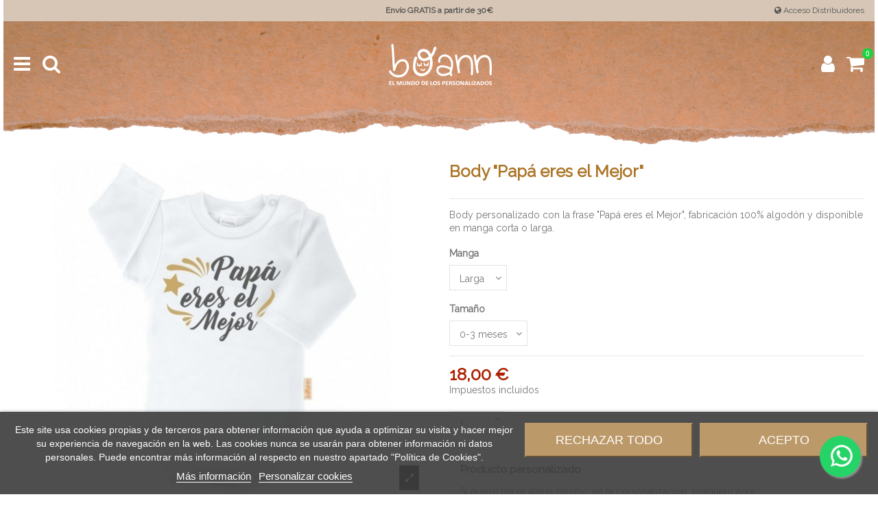

--- FILE ---
content_type: text/html; charset=utf-8
request_url: https://chupetesboann.com/bodys/body-papa-eres-el-mejor.html
body_size: 26951
content:
<!doctype html>
<html lang="es">

<head>
    
        
  <meta charset="utf-8">


  <meta http-equiv="x-ua-compatible" content="ie=edge">



  


  


    <link rel="canonical" href="https://chupetesboann.com/bodys/body-papa-eres-el-mejor.html">

  <title>Body &quot;Papá eres el Mejor&quot;</title>
  
    
  
  <meta name="description" content="Body personalizado con la frase &quot;Papá eres el Mejor&quot;, fabricación 100% algodón y disponible en manga corta o larga.">
  <meta name="keywords" content="">
    
      <link rel="canonical" href="https://chupetesboann.com/bodys/body-papa-eres-el-mejor.html">
    

  
      

  
    <script type="application/ld+json">
  {
    "@context": "https://schema.org",
    "@type": "Organization",
    "name" : "Exclusivas Boann",
    "url" : "https://chupetesboann.com/",
    "logo": {
      "@type": "ImageObject",
      "url":"/img/personalizados-boann-logo-1606839348.jpg"
    }
  }
</script>

<script type="application/ld+json">
  {
    "@context": "https://schema.org",
    "@type": "WebPage",
    "isPartOf": {
      "@type": "WebSite",
      "url":  "https://chupetesboann.com/",
      "name": "Exclusivas Boann"
    },
    "name": "Body &quot;Papá eres el Mejor&quot;",
    "url":  "https://chupetesboann.com/bodys/body-papa-eres-el-mejor.html"
  }
</script>


  <script type="application/ld+json">
    {
      "@context": "https://schema.org",
      "@type": "BreadcrumbList",
      "itemListElement": [
                      {
              "@type": "ListItem",
              "position": 1,
              "name": "Inicio",
              "item": "https://chupetesboann.com/"
              },                        {
              "@type": "ListItem",
              "position": 2,
              "name": "Bodys",
              "item": "https://chupetesboann.com/bodys/"
              },                        {
              "@type": "ListItem",
              "position": 3,
              "name": "Body &quot;Papá eres el Mejor&quot;",
              "item": "https://chupetesboann.com/bodys/body-papa-eres-el-mejor.html"
              }            ]
          }
  </script>
  

  

  
    
  



    <meta property="og:type" content="product">
    <meta property="og:url" content="https://chupetesboann.com/bodys/body-papa-eres-el-mejor.html">
    <meta property="og:title" content="Body &quot;Papá eres el Mejor&quot;">
    <meta property="og:site_name" content="Exclusivas Boann">
    <meta property="og:description" content="Body personalizado con la frase &quot;Papá eres el Mejor&quot;, fabricación 100% algodón y disponible en manga corta o larga.">
    <meta property="og:image" content="https://chupetesboann.com/12126-thickbox_default/body-papa-eres-el-mejor.jpg">
    <meta property="og:image:width" content="1100">
    <meta property="og:image:height" content="1100">





      <meta name="viewport" content="initial-scale=1,user-scalable=no,maximum-scale=1,width=device-width">
  




  <link rel="icon" type="image/vnd.microsoft.icon" href="/img/favicon.ico?1611568696">
  <link rel="shortcut icon" type="image/x-icon" href="/img/favicon.ico?1611568696">
    


<script type="application/ld+json">

{
"@context": "https://schema.org",
"@type": "Organization",
"url": "https://chupetesboann.com/",
"name": "Exclusivas Boann",
"logo": "/img/personalizados-boann-logo-1606839348.jpg",
"@id": "#store-organization"
}

</script>




    <link rel="stylesheet" href="/modules/ps_checkout/views/css/payments.css?version=4.4.0" type="text/css" media="all">
  <link rel="stylesheet" href="https://chupetesboann.com/themes/boann/assets/cache/theme-416d8f415.css" type="text/css" media="all">




<link rel="preload" as="font"
      href="/themes/boann/assets/css/font-awesome/fonts/fontawesome-webfont.woff?v=4.7.0"
      type="font/woff" crossorigin="anonymous">
<link rel="preload" as="font"
      href="/themes/boann/assets/css/font-awesome/fonts/fontawesome-webfont.woff2?v=4.7.0"
      type="font/woff2" crossorigin="anonymous">


<link  rel="preload stylesheet"  as="style" href="/themes/boann/assets/css/font-awesome/css/font-awesome-preload.css"
       type="text/css" crossorigin="anonymous">





  

  <script>
        var ap5_bootstrapTheme = true;
        var ap5_cartPackProducts = [];
        var ap5_displayMode = "advanced";
        var ap5_isPS16 = true;
        var ap5_modalErrorTitle = "Se produjo un error";
        var elementorFrontendConfig = {"isEditMode":"","stretchedSectionContainer":"","instagramToken":false,"is_rtl":false,"ajax_csfr_token_url":"https:\/\/chupetesboann.com\/module\/iqitelementor\/Actions?process=handleCsfrToken&ajax=1"};
        var iqitTheme = {"rm_sticky":"0","rm_breakpoint":1,"op_preloader":"0","cart_style":"side","cart_confirmation":"notification","h_layout":"4","f_fixed":0,"f_layout":"4","h_absolute":"0","h_sticky":"0","hw_width":"fullwidth","hm_submenu_width":"default","h_search_type":"box","pl_lazyload":true,"pl_infinity":false,"pl_rollover":true,"pl_crsl_autoplay":true,"pl_slider_ld":4,"pl_slider_d":3,"pl_slider_t":3,"pl_slider_p":2,"pp_thumbs":"bottom","pp_zoom":"inner","pp_image_layout":"carousel","pp_tabs":"tabh","pl_grid_qty":false};
        var iqitcountdown_days = "d.";
        var iqitextendedproduct = {"speed":"70"};
        var iqitfdc_from = 29.9;
        var iqitmegamenu = {"sticky":"false","containerSelector":"#wrapper > .container"};
        var iqitreviews = [];
        var prestashop = {"cart":{"products":[],"totals":{"total":{"type":"total","label":"Total","amount":0,"value":"0,00\u00a0\u20ac"},"total_including_tax":{"type":"total","label":"Total (impuestos incl.)","amount":0,"value":"0,00\u00a0\u20ac"},"total_excluding_tax":{"type":"total","label":"Total (impuestos excl.)","amount":0,"value":"0,00\u00a0\u20ac"}},"subtotals":{"products":{"type":"products","label":"Subtotal","amount":0,"value":"0,00\u00a0\u20ac"},"discounts":null,"shipping":{"type":"shipping","label":"Transporte","amount":0,"value":""},"tax":null},"products_count":0,"summary_string":"0 art\u00edculos","vouchers":{"allowed":1,"added":[]},"discounts":[],"minimalPurchase":0,"minimalPurchaseRequired":""},"currency":{"id":1,"name":"Euro","iso_code":"EUR","iso_code_num":"978","sign":"\u20ac"},"customer":{"lastname":null,"firstname":null,"email":null,"birthday":null,"newsletter":null,"newsletter_date_add":null,"optin":null,"website":null,"company":null,"siret":null,"ape":null,"is_logged":false,"gender":{"type":null,"name":null},"addresses":[]},"language":{"name":"Espa\u00f1ol (Spanish)","iso_code":"es","locale":"es-ES","language_code":"es-es","is_rtl":"0","date_format_lite":"d\/m\/Y","date_format_full":"d\/m\/Y H:i:s","id":6},"page":{"title":"","canonical":"https:\/\/chupetesboann.com\/bodys\/body-papa-eres-el-mejor.html","meta":{"title":"Body \"Pap\u00e1 eres el Mejor\"","description":"Body personalizado con la frase \"Pap\u00e1 eres el Mejor\", fabricaci\u00f3n 100% algod\u00f3n y disponible en manga corta o larga.","keywords":"","robots":"index"},"page_name":"product","body_classes":{"lang-es":true,"lang-rtl":false,"country-ES":true,"currency-EUR":true,"layout-full-width":true,"page-product":true,"tax-display-enabled":true,"product-id-854":true,"product-Body \"Pap\u00e1 eres el Mejor\"":true,"product-id-category-39":true,"product-id-manufacturer-0":true,"product-id-supplier-0":true,"product-available-for-order":true,"product-customizable":true},"admin_notifications":[]},"shop":{"name":"Exclusivas Boann","logo":"\/img\/personalizados-boann-logo-1606839348.jpg","stores_icon":"\/img\/logo_stores.png","favicon":"\/img\/favicon.ico"},"urls":{"base_url":"https:\/\/chupetesboann.com\/","current_url":"https:\/\/chupetesboann.com\/bodys\/body-papa-eres-el-mejor.html","shop_domain_url":"https:\/\/chupetesboann.com","img_ps_url":"https:\/\/chupetesboann.com\/img\/","img_cat_url":"https:\/\/chupetesboann.com\/img\/c\/","img_lang_url":"https:\/\/chupetesboann.com\/img\/l\/","img_prod_url":"https:\/\/chupetesboann.com\/img\/p\/","img_manu_url":"https:\/\/chupetesboann.com\/img\/m\/","img_sup_url":"https:\/\/chupetesboann.com\/img\/su\/","img_ship_url":"https:\/\/chupetesboann.com\/img\/s\/","img_store_url":"https:\/\/chupetesboann.com\/img\/st\/","img_col_url":"https:\/\/chupetesboann.com\/img\/co\/","img_url":"https:\/\/chupetesboann.com\/themes\/boann\/assets\/img\/","css_url":"https:\/\/chupetesboann.com\/themes\/boann\/assets\/css\/","js_url":"https:\/\/chupetesboann.com\/themes\/boann\/assets\/js\/","pic_url":"https:\/\/chupetesboann.com\/upload\/","pages":{"address":"https:\/\/chupetesboann.com\/direccion","addresses":"https:\/\/chupetesboann.com\/direcciones","authentication":"https:\/\/chupetesboann.com\/iniciar-sesion","cart":"https:\/\/chupetesboann.com\/carrito","category":"https:\/\/chupetesboann.com\/index.php?controller=category","cms":"https:\/\/chupetesboann.com\/index.php?controller=cms","contact":"https:\/\/chupetesboann.com\/contactenos","discount":"https:\/\/chupetesboann.com\/descuento","guest_tracking":"https:\/\/chupetesboann.com\/seguimiento-pedido-invitado","history":"https:\/\/chupetesboann.com\/historial-compra","identity":"https:\/\/chupetesboann.com\/datos-personales","index":"https:\/\/chupetesboann.com\/","my_account":"https:\/\/chupetesboann.com\/mi-cuenta","order_confirmation":"https:\/\/chupetesboann.com\/confirmacion-pedido","order_detail":"https:\/\/chupetesboann.com\/index.php?controller=order-detail","order_follow":"https:\/\/chupetesboann.com\/seguimiento-pedido","order":"https:\/\/chupetesboann.com\/pedido","order_return":"https:\/\/chupetesboann.com\/index.php?controller=order-return","order_slip":"https:\/\/chupetesboann.com\/facturas-abono","pagenotfound":"https:\/\/chupetesboann.com\/pagina-no-encontrada","password":"https:\/\/chupetesboann.com\/recuperar-contrase\u00f1a","pdf_invoice":"https:\/\/chupetesboann.com\/index.php?controller=pdf-invoice","pdf_order_return":"https:\/\/chupetesboann.com\/index.php?controller=pdf-order-return","pdf_order_slip":"https:\/\/chupetesboann.com\/index.php?controller=pdf-order-slip","prices_drop":"https:\/\/chupetesboann.com\/productos-rebajados","product":"https:\/\/chupetesboann.com\/index.php?controller=product","search":"https:\/\/chupetesboann.com\/busqueda","sitemap":"https:\/\/chupetesboann.com\/mapa del sitio","stores":"https:\/\/chupetesboann.com\/tiendas","supplier":"https:\/\/chupetesboann.com\/proveedor","register":"https:\/\/chupetesboann.com\/iniciar-sesion?create_account=1","order_login":"https:\/\/chupetesboann.com\/pedido?login=1"},"alternative_langs":[],"theme_assets":"\/themes\/boann\/assets\/","actions":{"logout":"https:\/\/chupetesboann.com\/?mylogout="},"no_picture_image":{"bySize":{"small_default":{"url":"https:\/\/chupetesboann.com\/img\/p\/es-default-small_default.jpg","width":127,"height":127},"cart_default":{"url":"https:\/\/chupetesboann.com\/img\/p\/es-default-cart_default.jpg","width":162,"height":162},"home_default":{"url":"https:\/\/chupetesboann.com\/img\/p\/es-default-home_default.jpg","width":305,"height":305},"large_default":{"url":"https:\/\/chupetesboann.com\/img\/p\/es-default-large_default.jpg","width":492,"height":492},"medium_default":{"url":"https:\/\/chupetesboann.com\/img\/p\/es-default-medium_default.jpg","width":584,"height":584},"thickbox_default":{"url":"https:\/\/chupetesboann.com\/img\/p\/es-default-thickbox_default.jpg","width":1100,"height":1100}},"small":{"url":"https:\/\/chupetesboann.com\/img\/p\/es-default-small_default.jpg","width":127,"height":127},"medium":{"url":"https:\/\/chupetesboann.com\/img\/p\/es-default-large_default.jpg","width":492,"height":492},"large":{"url":"https:\/\/chupetesboann.com\/img\/p\/es-default-thickbox_default.jpg","width":1100,"height":1100},"legend":""}},"configuration":{"display_taxes_label":true,"display_prices_tax_incl":true,"is_catalog":false,"show_prices":true,"opt_in":{"partner":false},"quantity_discount":{"type":"discount","label":"Descuento unitario"},"voucher_enabled":1,"return_enabled":0},"field_required":[],"breadcrumb":{"links":[{"title":"Inicio","url":"https:\/\/chupetesboann.com\/"},{"title":"Bodys","url":"https:\/\/chupetesboann.com\/bodys\/"},{"title":"Body \"Pap\u00e1 eres el Mejor\"","url":"https:\/\/chupetesboann.com\/bodys\/body-papa-eres-el-mejor.html"}],"count":3},"link":{"protocol_link":"https:\/\/","protocol_content":"https:\/\/"},"time":1766165057,"static_token":"1c4f7afb9531317c58331d1cd6dc537d","token":"465d67d5b63d5541beddb2733cef331f","debug":false};
        var ps_checkout3dsEnabled = true;
        var ps_checkoutApplePayUrl = "https:\/\/chupetesboann.com\/module\/ps_checkout\/applepay";
        var ps_checkoutAutoRenderDisabled = false;
        var ps_checkoutCancelUrl = "https:\/\/chupetesboann.com\/module\/ps_checkout\/cancel";
        var ps_checkoutCardBrands = ["MASTERCARD","VISA","AMEX"];
        var ps_checkoutCardFundingSourceImg = "\/modules\/ps_checkout\/views\/img\/payment-cards.png";
        var ps_checkoutCardLogos = {"AMEX":"\/modules\/ps_checkout\/views\/img\/amex.svg","CB_NATIONALE":"\/modules\/ps_checkout\/views\/img\/cb.svg","DINERS":"\/modules\/ps_checkout\/views\/img\/diners.svg","DISCOVER":"\/modules\/ps_checkout\/views\/img\/discover.svg","JCB":"\/modules\/ps_checkout\/views\/img\/jcb.svg","MAESTRO":"\/modules\/ps_checkout\/views\/img\/maestro.svg","MASTERCARD":"\/modules\/ps_checkout\/views\/img\/mastercard.svg","UNIONPAY":"\/modules\/ps_checkout\/views\/img\/unionpay.svg","VISA":"\/modules\/ps_checkout\/views\/img\/visa.svg"};
        var ps_checkoutCartProductCount = 0;
        var ps_checkoutCheckUrl = "https:\/\/chupetesboann.com\/module\/ps_checkout\/check";
        var ps_checkoutCheckoutTranslations = {"checkout.go.back.link.title":"Volver a la compra","checkout.go.back.label":"Pagar","checkout.card.payment":"Pago con tarjeta","checkout.page.heading":"Resumen del pedido","checkout.cart.empty":"Tu carrito est\u00e1 vac\u00edo.","checkout.page.subheading.card":"Tarjeta","checkout.page.subheading.paypal":"PayPal","checkout.payment.by.card":"Has elegido pagar con tarjeta.","checkout.payment.by.paypal":"Has elegido pagar con PayPal.","checkout.order.summary":"Este es un breve resumen de tu pedido:","checkout.order.amount.total":"El importe total del pedido es de","checkout.order.included.tax":"(IVA incluido)","checkout.order.confirm.label":"Haz clic en &quot;Confirmar mi pedido&quot; para confirmar el pedido.","paypal.hosted-fields.label.card-name":"Card holder name","paypal.hosted-fields.placeholder.card-name":"Card holder name","paypal.hosted-fields.label.card-number":"N\u00famero de tarjeta","paypal.hosted-fields.placeholder.card-number":"N\u00famero de tarjeta","paypal.hosted-fields.label.expiration-date":"Fecha de caducidad","paypal.hosted-fields.placeholder.expiration-date":"MM\/YY","paypal.hosted-fields.label.cvv":"C\u00f3d. de seguridad","paypal.hosted-fields.placeholder.cvv":"XXX","payment-method-logos.title":"100% secure payments","express-button.cart.separator":"o","express-button.checkout.express-checkout":"Compra r\u00e1pida","error.paypal-sdk":"No PayPal Javascript SDK Instance","error.google-pay-sdk":"No Google Pay Javascript SDK Instance","error.google-pay.transaction-info":"An error occurred fetching Google Pay transaction info","error.apple-pay-sdk":"No Apple Pay Javascript SDK Instance","error.apple-pay.payment-request":"An error occurred fetching Apple Pay payment request","checkout.payment.others.link.label":"Otros m\u00e9todos de pago","checkout.payment.others.confirm.button.label":"Confirmar el pedido","checkout.form.error.label":"Se ha producido un error durante el pago. Vuelve a intentarlo o ponte en contacto con el servicio de asistencia.","loader-component.label.header":"\u00a1Gracias por tu compra!","loader-component.label.body":"Por favor, espera, estamos procesando tu pago","loader-component.label.body.longer":"This is taking longer than expected. Please wait...","error.paypal-sdk.contingency.cancel":"Autenticaci\u00f3n del titular de la tarjeta cancelada, por favor, elige otro m\u00e9todo de pago o int\u00e9ntalo de nuevo.","error.paypal-sdk.contingency.error":"Se ha producido un error en la autentificaci\u00f3n del titular de la tarjeta, por favor, elige otro m\u00e9todo de pago o int\u00e9ntalo de nuevo.","error.paypal-sdk.contingency.failure":"Autenticaci\u00f3n del titular de la tarjeta cancelada, por favor, elige otro m\u00e9todo de pago o int\u00e9ntalo de nuevo.","error.paypal-sdk.contingency.unknown":"Autenticaci\u00f3n del titular de la tarjeta no puede ser verificada, por favor, elige otro m\u00e9todo de pago o int\u00e9ntalo de nuevo.","ok":"Ok","cancel":"Cancelar","checkout.payment.token.delete.modal.header":"Delete this payment method?","checkout.payment.token.delete.modal.content":"The following payment method will be deleted from your account:","checkout.payment.token.delete.modal.confirm-button":"Delete payment method","checkout.payment.loader.processing-request":"Please wait, we are processing your request","APPLE_PAY_MERCHANT_SESSION_VALIDATION_ERROR":"No podemos procesar su pago con Apple Pay en este momento. Esto podr\u00eda deberse a un problema al verificar la configuraci\u00f3n de pago de este sitio web. Int\u00e9ntelo de nuevo m\u00e1s tarde o elija otro m\u00e9todo de pago.","APPROVE_APPLE_PAY_VALIDATION_ERROR":"Hemos encontrado un problema al procesar su pago con Apple Pay. Verifique los detalles de su pedido e int\u00e9ntelo de nuevo, o utilice otro m\u00e9todo de pago."};
        var ps_checkoutCheckoutUrl = "https:\/\/chupetesboann.com\/pedido";
        var ps_checkoutConfirmUrl = "https:\/\/chupetesboann.com\/confirmacion-pedido";
        var ps_checkoutCreateUrl = "https:\/\/chupetesboann.com\/module\/ps_checkout\/create";
        var ps_checkoutCspNonce = "";
        var ps_checkoutCustomMarks = {"google_pay":"\/modules\/ps_checkout\/views\/img\/google_pay.svg"};
        var ps_checkoutExpressCheckoutCartEnabled = false;
        var ps_checkoutExpressCheckoutOrderEnabled = false;
        var ps_checkoutExpressCheckoutProductEnabled = false;
        var ps_checkoutExpressCheckoutSelected = false;
        var ps_checkoutExpressCheckoutUrl = "https:\/\/chupetesboann.com\/module\/ps_checkout\/ExpressCheckout";
        var ps_checkoutFundingSource = "paypal";
        var ps_checkoutFundingSourcesSorted = ["paypal","google_pay"];
        var ps_checkoutGooglePayUrl = "https:\/\/chupetesboann.com\/module\/ps_checkout\/googlepay";
        var ps_checkoutHostedFieldsContingencies = "SCA_WHEN_REQUIRED";
        var ps_checkoutHostedFieldsEnabled = false;
        var ps_checkoutHostedFieldsSelected = false;
        var ps_checkoutIconsPath = "\/modules\/ps_checkout\/views\/img\/icons\/";
        var ps_checkoutLanguageIsoCode = "es";
        var ps_checkoutLoaderImage = "\/modules\/ps_checkout\/views\/img\/loader.svg";
        var ps_checkoutPartnerAttributionId = "PrestaShop_Cart_PSXO_PSDownload";
        var ps_checkoutPayLaterCartPageButtonEnabled = false;
        var ps_checkoutPayLaterCategoryPageBannerEnabled = false;
        var ps_checkoutPayLaterHomePageBannerEnabled = false;
        var ps_checkoutPayLaterOrderPageBannerEnabled = false;
        var ps_checkoutPayLaterOrderPageButtonEnabled = false;
        var ps_checkoutPayLaterOrderPageMessageEnabled = false;
        var ps_checkoutPayLaterProductPageBannerEnabled = false;
        var ps_checkoutPayLaterProductPageButtonEnabled = false;
        var ps_checkoutPayLaterProductPageMessageEnabled = false;
        var ps_checkoutPayPalButtonConfiguration = {"shape":"pill","label":"paypal","color":"blue"};
        var ps_checkoutPayPalEnvironment = "LIVE";
        var ps_checkoutPayPalOrderId = "";
        var ps_checkoutPayPalSdkConfig = {"clientId":"AXjYFXWyb4xJCErTUDiFkzL0Ulnn-bMm4fal4G-1nQXQ1ZQxp06fOuE7naKUXGkq2TZpYSiI9xXbs4eo","merchantId":"GVQSVW8WXYZ8Y","currency":"EUR","intent":"capture","commit":"false","vault":"false","integrationDate":"2022-14-06","dataPartnerAttributionId":"PrestaShop_Cart_PSXO_PSDownload","dataCspNonce":"","dataEnable3ds":"true","disableFunding":"bancontact,blik,card,eps,giropay,ideal,mybank,p24,paylater","components":"marks,funding-eligibility,googlepay"};
        var ps_checkoutPayWithTranslations = {"paypal":"Pay with a PayPal account","google_pay":"Pay by Google Pay"};
        var ps_checkoutPaymentMethodLogosTitleImg = "\/modules\/ps_checkout\/views\/img\/lock_checkout.svg";
        var ps_checkoutPaymentUrl = "https:\/\/chupetesboann.com\/module\/ps_checkout\/payment";
        var ps_checkoutRenderPaymentMethodLogos = true;
        var ps_checkoutValidateUrl = "https:\/\/chupetesboann.com\/module\/ps_checkout\/validate";
        var ps_checkoutVaultUrl = "https:\/\/chupetesboann.com\/module\/ps_checkout\/vault";
        var ps_checkoutVersion = "4.4.0";
        var ps_sharecart_generate_url = "https:\/\/chupetesboann.com\/module\/ps_sharecart\/generate";
        var psemailsubscription_subscription = "https:\/\/chupetesboann.com\/module\/ps_emailsubscription\/subscription";
      </script>



  
<script type="text/javascript">
    var lgcookieslaw_consent_mode = 0;
    var lgcookieslaw_banner_url_ajax_controller = "https://chupetesboann.com/module/lgcookieslaw/ajax";     var lgcookieslaw_cookie_values = null;     var lgcookieslaw_saved_preferences = 0;
    var lgcookieslaw_ajax_calls_token = "0eb9f53e3a3219f75d61ffb4c72655fc";
    var lgcookieslaw_reload = 0;
    var lgcookieslaw_block_navigation = 0;
    var lgcookieslaw_banner_position = 2;
    var lgcookieslaw_show_fixed_button = 0;
    var lgcookieslaw_save_user_consent = 1;
    var lgcookieslaw_reject_cookies_when_closing_banner = 0;
</script>

<script type="text/javascript">
	//Common vars
    var apc_link = "https://chupetesboann.com/module/advancedpopupcreator/popup";
    var apc_token = "1c4f7afb9531317c58331d1cd6dc537d";
    var apc_product = "854";
    var apc_category = "0";
    var apc_supplier = "0";
    var apc_manufacturer = "0";
    var apc_controller = "product";
</script>
<!-- emarketing start -->










<!-- emarketing end -->    <!-- Pixel Plus: Add missing OG microdata -->
                        <meta property="og:locale" content="es_ES"/>
                                <meta property="product:retailer_item_id" content="854"/>
                                <meta property="product:item_group_id" content="854"/>
                                <meta property="product:condition" content="new"/>
                                <meta property="product:availability" content="available for order"/>
                                <meta property="brand" content="Personalizados Boann"/>
                                <meta property="product:category" content="0"/>
                <!--  -->
    <!-- End Pixel Plus: Add missing OG microdata -->



    
            <meta property="product:pretax_price:amount" content="14.876033">
        <meta property="product:pretax_price:currency" content="EUR">
        <meta property="product:price:amount" content="18">
        <meta property="product:price:currency" content="EUR">
        
    

     <!-- Google Tag Manager -->
<script>(function(w,d,s,l,i){w[l]=w[l]||[];w[l].push({'gtm.start':
new Date().getTime(),event:'gtm.js'});var f=d.getElementsByTagName(s)[0],
j=d.createElement(s),dl=l!='dataLayer'?'&l='+l:'';j.async=true;j.src=
'https://www.googletagmanager.com/gtm.js?id='+i+dl;f.parentNode.insertBefore(j,f);
})(window,document,'script','dataLayer','GTM-PLW6GZCZ');</script>
<!-- End Google Tag Manager --> </head>

<body id="product" class="lang-es country-es currency-eur layout-full-width page-product tax-display-enabled product-id-854 product-body-papa-eres-el-mejor- product-id-category-39 product-id-manufacturer-0 product-id-supplier-0 product-available-for-order product-customizable body-desktop-header-style-w-4">


    




    


<main id="main-page-content"  >
    
            

    <header id="header" class="desktop-header-style-w-4">
        
            
  <div class="header-banner">
    
  </div>




            <nav class="header-nav">
        <div class="container">
    
        <div class="row justify-content-between">
            <div class="col col-auto col-md left-nav">
                                
            </div>
            <div class="col col-auto center-nav text-center">
                
				<span><strong>Envío GRATIS a partir de 30€</strong></span>
             </div>
            <div class="col col-auto col-md right-nav text-right">
                
                <a href="https://www.chupetesboann.com/app-boann/public/login"><i class="fa fa-globe" aria-hidden="true"></i> <span>Acceso Distribuidores</span></a>
            </div>
        </div>

                        </div>
            </nav>
        



<div id="desktop-header" class="desktop-header-style-4">
            
<div class="header-top">
    <div id="desktop-header-container" class="container">
        <div class="row align-items-center">
                            <div class="col col-header-left col-header-menu">
                                        	<div id="iqitmegamenu-wrapper" class="iqitmegamenu-wrapper iqitmegamenu-all">
		<div class="container container-iqitmegamenu">
		<div id="iqitmegamenu-horizontal" class="iqitmegamenu  clearfix" role="navigation">

								
				<nav id="cbp-hrmenu" class="cbp-hrmenu cbp-horizontal cbp-hrsub-narrow">
					<ul>
											</ul>
				</nav>
		</div>
		</div>
		<div id="sticky-cart-wrapper"></div>
	</div>

<div id="_desktop_iqitmegamenu-mobile">
	<div id="iqitmegamenu-mobile">
		
		<ul>
		


	
	<li><a  href="#" ><i class="fa fa-angle-right" aria-hidden="true"></i> Puntos de Venta</a></li><li><a  href="/content/9-hagase-distribuidor" ><i class="fa fa-angle-right" aria-hidden="true"></i> ¿Quiere ser distribuidor?</a></li><li><span class="mm-expand"><i class="fa fa-angle-down expand-icon" aria-hidden="true"></i><i class="fa fa-angle-up close-icon" aria-hidden="true"></i></span><a  href="https://chupetesboann.com/chupetes/" ><i class="fa fa-angle-right" aria-hidden="true"></i> Chupetes</a>
	<ul><li><a  href="https://chupetesboann.com/chupetes/chupetes-con-frase/" ><i class="fa fa-angle-right" aria-hidden="true"></i> Chupetes con Frase</a></li><li><a  href="https://chupetesboann.com/chupetes/chupetes-personalizados/" ><i class="fa fa-angle-right" aria-hidden="true"></i> Chupetes Personalizados</a></li></ul></li><li><span class="mm-expand"><i class="fa fa-angle-down expand-icon" aria-hidden="true"></i><i class="fa fa-angle-up close-icon" aria-hidden="true"></i></span><a  href="https://chupetesboann.com/sujeta-chupetes/" ><i class="fa fa-angle-right" aria-hidden="true"></i> Sujeta Chupetes</a>
	<ul><li><a  href="https://chupetesboann.com/sujeta-chupetes/sujeta-chupetes-con-frase/" ><i class="fa fa-angle-right" aria-hidden="true"></i> Sujeta Chupetes con Frase</a></li><li><a  href="https://chupetesboann.com/sujeta-chupetes/sujeta-chupetes-personalizados/" ><i class="fa fa-angle-right" aria-hidden="true"></i> Sujeta Chupetes Personalizados</a></li></ul></li><li><span class="mm-expand"><i class="fa fa-angle-down expand-icon" aria-hidden="true"></i><i class="fa fa-angle-up close-icon" aria-hidden="true"></i></span><a  href="https://chupetesboann.com/packs-chupete-y-cadena/" ><i class="fa fa-angle-right" aria-hidden="true"></i> Packs Chupete y Cadena</a>
	<ul><li><a  href="https://chupetesboann.com/packs-chupete-y-cadena/packs-chupete-y-cadena-con-frase/" ><i class="fa fa-angle-right" aria-hidden="true"></i> Packs Chupete y Cadena con Frase</a></li><li><a  href="https://chupetesboann.com/packs-chupete-y-cadena/packs-chupete-y-cadena-personalizados/" ><i class="fa fa-angle-right" aria-hidden="true"></i> Packs Chupete y Cadena Personalizados</a></li></ul></li><li><span class="mm-expand"><i class="fa fa-angle-down expand-icon" aria-hidden="true"></i><i class="fa fa-angle-up close-icon" aria-hidden="true"></i></span><a  href="https://chupetesboann.com/cajas-portachupetes/" ><i class="fa fa-angle-right" aria-hidden="true"></i> Cajas Portachupetes</a>
	<ul><li><a  href="https://chupetesboann.com/cajas-portachupetes/cajas-portachupetes-con-frase/" ><i class="fa fa-angle-right" aria-hidden="true"></i> Cajas Portachupetes con Frase</a></li><li><a  href="https://chupetesboann.com/cajas-portachupetes/cajas-portachupetes-personalizadas/" ><i class="fa fa-angle-right" aria-hidden="true"></i> Cajas Portachupetes Personalizadas</a></li></ul></li><li><a  href="https://chupetesboann.com/cajas-de-regalo-personalizadas/" ><i class="fa fa-angle-right" aria-hidden="true"></i> Cajas de Regalo Personalizadas</a></li><li><span class="mm-expand"><i class="fa fa-angle-down expand-icon" aria-hidden="true"></i><i class="fa fa-angle-up close-icon" aria-hidden="true"></i></span><a  href="https://chupetesboann.com/promociones/navidad/" ><i class="fa fa-angle-right" aria-hidden="true"></i> Navidad</a>
	<ul><li><a  href="https://chupetesboann.com/promociones/navidad/bolas-de-navidad/" ><i class="fa fa-angle-right" aria-hidden="true"></i> Bolas de Navidad</a></li></ul></li><li><a  href="https://chupetesboann.com/promociones/navidad/bolas-de-navidad/" ><i class="fa fa-angle-right" aria-hidden="true"></i> Bolas de Navidad</a></li><li><a  href="/bordados/gorro-y-manoplas-bordados-con-nombre-o-frase-personalizado.html" ><i class="fa fa-angle-right" aria-hidden="true"></i> Gorros Y Manoplas</a></li><li><a  href="https://chupetesboann.com/peluches/" ><i class="fa fa-angle-right" aria-hidden="true"></i> Peluches</a></li><li><a  href="https://chupetesboann.com/cumple-meses/" ><i class="fa fa-angle-right" aria-hidden="true"></i> Cumple Meses</a></li><li><a  href="https://chupetesboann.com/sonajeros/" ><i class="fa fa-angle-right" aria-hidden="true"></i> Sonajeros</a></li><li><a  href="https://chupetesboann.com/cepillos-y-peines/" ><i class="fa fa-angle-right" aria-hidden="true"></i> Cepillos y Peines</a></li><li><a  href="https://chupetesboann.com/cepillos-de-dientes/" ><i class="fa fa-angle-right" aria-hidden="true"></i> Cepillos de Dientes</a></li><li><a  href="https://chupetesboann.com/mochilas/" ><i class="fa fa-angle-right" aria-hidden="true"></i> Mochilas</a></li><li><a  href="https://chupetesboann.com/talegas/" ><i class="fa fa-angle-right" aria-hidden="true"></i> Talegas</a></li><li><a  href="https://chupetesboann.com/talegas-mini/" ><i class="fa fa-angle-right" aria-hidden="true"></i> Talegas Mini</a></li><li><a  href="https://chupetesboann.com/vajillas/" ><i class="fa fa-angle-right" aria-hidden="true"></i> Vajillas</a></li><li><a  href="https://chupetesboann.com/colonias/" ><i class="fa fa-angle-right" aria-hidden="true"></i> Colonias</a></li><li><a  href="https://chupetesboann.com/baberos/" ><i class="fa fa-angle-right" aria-hidden="true"></i> Baberos</a></li><li><a  href="https://chupetesboann.com/bodys/" ><i class="fa fa-angle-right" aria-hidden="true"></i> Bodys</a></li><li><span class="mm-expand"><i class="fa fa-angle-down expand-icon" aria-hidden="true"></i><i class="fa fa-angle-up close-icon" aria-hidden="true"></i></span><a  href="https://chupetesboann.com/bordados/" ><i class="fa fa-angle-right" aria-hidden="true"></i> Bordados</a>
	<ul><li><a  href="https://chupetesboann.com/bordados/baberos-bordados/" ><i class="fa fa-angle-right" aria-hidden="true"></i> Baberos Bordados</a></li><li><a  href="https://chupetesboann.com/bordados/capas-de-bano/" ><i class="fa fa-angle-right" aria-hidden="true"></i> Capas de Baño</a></li></ul></li><li><a  href="https://chupetesboann.com/biberones/" ><i class="fa fa-angle-right" aria-hidden="true"></i> Biberones</a></li><li><a  href="https://chupetesboann.com/lamparas/" ><i class="fa fa-angle-right" aria-hidden="true"></i> Lámparas</a></li><li><a  href="https://chupetesboann.com/mantas/" ><i class="fa fa-angle-right" aria-hidden="true"></i> Mantas</a></li><li><a  href="https://chupetesboann.com/cojines/" ><i class="fa fa-angle-right" aria-hidden="true"></i> Cojines</a></li><li><a  href="https://chupetesboann.com/identificadores/" ><i class="fa fa-angle-right" aria-hidden="true"></i> Identificadores</a></li><li><a  href="https://chupetesboann.com/ambientadores/" ><i class="fa fa-angle-right" aria-hidden="true"></i> Ambientadores</a></li><li><a  href="https://chupetesboann.com/bebe-a-bordo/" ><i class="fa fa-angle-right" aria-hidden="true"></i> Pegatinas Bebe a bordo</a></li>
		</ul>
		
	</div>
</div>

                    
                </div>
                <div class="col col-auto col-header-center text-center">
                    <div id="desktop_logo">
                        <a href="https://chupetesboann.com/">
                            <img class="logo img-fluid"
                                 src="/img/personalizados-boann-logo-1606839348.jpg"                                  alt="Exclusivas Boann">
                        </a>
                    </div>
                    
                </div>
                        <div class="col  col-header-right">
                <div class="row no-gutters justify-content-end">
                                            <div id="header-search-btn" class="col col-auto header-btn-w header-search-btn-w">
    <a data-toggle="dropdown" id="header-search-btn-drop"  class="header-btn header-search-btn" data-display="static">
        <i class="fa fa-search fa-fw icon" aria-hidden="true"></i>
        <span class="title">Buscar</span>
    </a>
            <div class="dropdown-content dropdown-menu dropdown-search">
            
<!-- Block search module TOP -->
<div id="search_widget" class="search-widget" data-search-controller-url="https://chupetesboann.com/module/iqitsearch/searchiqit">
    <form method="get" action="https://chupetesboann.com/module/iqitsearch/searchiqit">
        <div class="input-group">
            <input type="text" name="s" value="" data-all-text="Mostrar todos los resultados"
                   data-blog-text="Publicación de Blog"
                   data-product-text="Producto"
                   data-brands-text="Marca"
                   autocomplete="off" autocorrect="off" autocapitalize="off" spellcheck="false"
                   placeholder="Buscar en la tienda" class="form-control form-search-control" />
            <button type="submit" class="search-btn">
                <i class="fa fa-search"></i>
            </button>
        </div>
    </form>
</div>
<!-- /Block search module TOP -->

        </div>
    </div>
                    
                    
                                            <div id="header-user-btn" class="col col-auto header-btn-w header-user-btn-w">
            <a href="https://chupetesboann.com/mi-cuenta"
           title="Acceda a su cuenta de cliente"
           rel="nofollow" class="header-btn header-user-btn">
            <i class="fa fa-user fa-fw icon" aria-hidden="true"></i>
            <span class="title">Iniciar sesión</span>
        </a>
    </div>









                                        

                    

                                            
                                                    <div id="ps-shoppingcart-wrapper" class="col col-auto">
    <div id="ps-shoppingcart"
         class="header-btn-w header-cart-btn-w ps-shoppingcart side-cart">
         <div id="blockcart" class="blockcart cart-preview"
         data-refresh-url="//chupetesboann.com/module/ps_shoppingcart/ajax">
        <a id="cart-toogle" class="cart-toogle header-btn header-cart-btn" data-toggle="dropdown" data-display="static">
            <i class="fa fa-shopping-bag fa-fw icon" aria-hidden="true"><span class="cart-products-count-btn  d-none">0</span></i>
            <span class="info-wrapper">
            <span class="title">Carrito</span>
            <span class="cart-toggle-details">
            <span class="text-faded cart-separator"> / </span>
                            Vacío
                        </span>
            </span>
        </a>
        <div id="_desktop_blockcart-content" class="dropdown-menu-custom dropdown-menu">
    <div id="blockcart-content" class="blockcart-content" >
        <div class="cart-title">
            <span class="modal-title">Su Carrito de Compras</span>
            <button type="button" id="js-cart-close" class="close">
                <span>×</span>
            </button>
            <hr>
        </div>
                    <span class="no-items">No hay más artículos en tu carrito</span>
            </div>
</div> </div>




    </div>
</div>
                                                
                                    </div>
                
            </div>
            <div class="col-12">
                <div class="row">
                    
                </div>
            </div>
        </div>
    </div>
</div>


    </div>



    <div id="mobile-header" class="mobile-header-style-1">
                    <div id="mobile-header-sticky">
    <div class="container">
        <div class="mobile-main-bar">
            <div class="row no-gutters align-items-center row-mobile-header">
                <div class="col col-auto col-mobile-btn col-mobile-btn-menu col-mobile-menu-push">
                    <a id="btn-menumobile" class="m-nav-btn" data-toggle="dropdown" data-display="static"><i class="fa fa-bars" aria-hidden="true"></i>
                        <span>Menu</span></a>
                    <div id="_mobile_iqitmegamenu-mobile" class="dropdown-menu-custom dropdown-menu"></div>
                </div>
                <div id="mobile-btn-search" class="col col-auto col-mobile-btn col-mobile-btn-search">
                    <a class="m-nav-btn" data-toggle="dropdown" data-display="static"><i class="fa fa-search" aria-hidden="true"></i>
                        <span>Buscar</span></a>
                    <div id="search-widget-mobile" class="dropdown-content dropdown-menu dropdown-mobile search-widget">
                        <form method="get" action="https://chupetesboann.com/busqueda">
                            <input type="hidden" name="controller" value="search">
                            <div class="input-group">
                                <input type="text" name="s" value=""
                                       placeholder="Buscar" data-all-text="Mostrar todos los resultados" class="form-control form-search-control">
                                <button type="submit" class="search-btn">
                                    <i class="fa fa-search"></i>
                                </button>
                            </div>
                        </form>
                    </div>
                </div>
                <div class="col col-mobile-logo text-center">
                    <a href="https://chupetesboann.com/">
                        <img loading="lazy" class="logo img-fluid"
                             src="/img/personalizados-boann-logo-1606839348.jpg"                              alt="Exclusivas Boann">
                    </a>
                </div>
                <div class="col col-auto col-mobile-btn col-mobile-btn-account">
                    <a href="https://chupetesboann.com/mi-cuenta" class="m-nav-btn"><i class="fa fa-user" aria-hidden="true"></i>
                        <span>
                            
                                                            Iniciar sesión
                                                        
                        </span></a>
                </div>
                
                                <div class="col col-auto col-mobile-btn col-mobile-btn-cart ps-shoppingcart side-cart">
                    <div id="mobile-cart-wrapper">
                    <a id="mobile-cart-toogle"  class="m-nav-btn" data-toggle="dropdown" data-display="static"><i class="fa fa-shopping-cart shopping-cart-icon" aria-hidden="true"><span id="mobile-cart-products-count" class="cart-products-count cart-products-count-btn">
                                
                                                                    0
                                                                
                            </span></i>
                        <span>Carrito</span></a>
                    <div id="_mobile_blockcart-content" class="dropdown-menu-custom dropdown-menu"></div>
                    </div>
                </div>
                            </div>
        </div>
    </div>
    
</div>


            </div>

        
    </header>
    

    <section id="wrapper">
        
        
<div class="container">
<nav data-depth="3" class="breadcrumb">
                <div class="row align-items-center">
                <div class="col">
                    <ol>
                        
                            


                                 
                                                                            <li>
                                            <a href="https://chupetesboann.com/"><span>Inicio</span></a>
                                        </li>
                                                                    

                            


                                 
                                                                            <li>
                                            <a href="https://chupetesboann.com/bodys/"><span>Bodys</span></a>
                                        </li>
                                                                    

                            


                                 
                                                                            <li>
                                            <span>Body &quot;Papá eres el Mejor&quot;</span>
                                        </li>
                                                                    

                                                    
                    </ol>
                </div>
                <div class="col col-auto"> <div id="iqitproductsnav">
            <a href="https://chupetesboann.com/bodys/body-con-frase-mi-primer-ano-con-papa.html" title="Previous product">
           <i class="fa fa-angle-left" aria-hidden="true"></i>        </a>
                <a href="https://chupetesboann.com/bodys/body-mama-eres-la-mejor.html" title="Next product">
             <i class="fa fa-angle-right" aria-hidden="true"></i>        </a>
    </div>


</div>
            </div>
            </nav>

</div>
        <div id="inner-wrapper" class="container">
            
            
                
<aside id="notifications">
    
    
    
    </aside>
            

            

                
    <div id="content-wrapper" class="js-content-wrapper">
        
        
    <section id="main"    >
        <div id="product-preloader"><i class="fa fa-circle-o-notch fa-spin"></i></div>
        <div id="main-product-wrapper">
            <meta   content="https://chupetesboann.com/bodys/body-papa-eres-el-mejor.html">

            <div class="row product-info-row">
                <div class="col-md-6 col-product-image">
                    
                        <section class="page-content" id="content">
                            

                                
                                        <div class="images-container js-images-container images-container-bottom">
                    
    <div class="product-cover">

        

    <ul class="product-flags js-product-flags">
            </ul>


        <div id="product-images-large" class="product-images-large swiper-container">
            <div class="swiper-wrapper">
                                                            <div class="product-lmage-large swiper-slide">
                            <div class="easyzoom easyzoom-product">
                                <a href="https://chupetesboann.com/12127-thickbox_default/body-papa-eres-el-mejor.jpg" class="js-easyzoom-trigger" rel="nofollow"></a>
                            </div>
                            <a class="expander" data-toggle="modal" data-target="#product-modal"><span><i class="fa fa-expand" aria-hidden="true"></i></span></a>                            <img
                                    data-src="https://chupetesboann.com/12127-large_default/body-papa-eres-el-mejor.jpg"
                                    data-image-large-src="https://chupetesboann.com/12127-thickbox_default/body-papa-eres-el-mejor.jpg"
                                    alt="Body Papá eres el Mejor - Manga Larga"
                                    title="Body Papá eres el Mejor - Manga Larga"
                                    content="https://chupetesboann.com/12127-large_default/body-papa-eres-el-mejor.jpg"
                                    width="492"
                                    height="492"
                                    src="data:image/svg+xml,%3Csvg xmlns='http://www.w3.org/2000/svg' viewBox='0 0 492 492'%3E%3C/svg%3E"
                                    class="img-fluid swiper-lazy"
                            >
                        </div>
                                                </div>
            <div class="swiper-button-prev swiper-button-inner-prev swiper-button-arrow"></div>
            <div class="swiper-button-next swiper-button-inner-next swiper-button-arrow"></div>
        </div>
    </div>

            

    
            </div>




                                

                                
                                    <div class="after-cover-tumbnails text-center">






</div>
                                

                            
                        </section>
                    
                </div>

                <div class="col-md-6 col-product-info">
                    
                        <div class="product_header_container clearfix">

                            
                                                                                                                                

                            
                                <h1 class="h1 page-title"  >
                                    <span>Body &quot;Papá eres el Mejor&quot;</span>
                                </h1>
                            
                            
                                                                                                                                                                

                            
                                



                            
                                                    </div>
                    

                    <div class="product-information">
                        
                            <div id="product-description-short-854"   class="rte-content">
                                Body personalizado con la frase "Papá eres el Mejor", fabricación 100% algodón y disponible en manga corta o larga.</div>
                        

                        
                            <div class="product-actions">
                                
                                    <form action="https://chupetesboann.com/carrito" method="post" id="add-to-cart-or-refresh">
                                        <input type="hidden" name="token" value="1c4f7afb9531317c58331d1cd6dc537d">
                                        <input type="hidden" name="id_product" value="854" id="product_page_product_id">
                                        <input type="hidden" name="id_customization" value="0"
                                            id="product_customization_id">

                                        
                                            
                                            <div class="product-variants">
                        <div class="clearfix product-variants-item product-variants-item-3">
                <span class="form-control-label">Manga</span>
                                                                                <div class="custom-select2">
                            <select id="group_3" data-product-attribute="3"
                                name="group[3]" class="form-control form-control-select">
                                                                    <option value="38" title="Corta" >Corta</option>
                                                                    <option value="40" title="Larga"                                         selected="selected" >Larga</option>
                                                            </select>
                        </div>
                                                </div>
                                <div class="clearfix product-variants-item product-variants-item-4">
                <span class="form-control-label">Tamaño</span>
                                                                                <div class="custom-select2">
                            <select id="group_4" data-product-attribute="4"
                                name="group[4]" class="form-control form-control-select">
                                                                    <option value="39" title="0-3 meses"                                         selected="selected" >0-3 meses</option>
                                                                    <option value="49" title="3-6 meses" >3-6 meses</option>
                                                            </select>
                        </div>
                                                </div>
            </div>                                        

                                        
                                                                                    


                                                                                    <div class="product_p_price_container">
                                                
                                                    


    <div class="product-prices js-product-prices">

        
                    







        
                    
                            
        

        
            <div class="">

                <div>
                    <span class="current-price"><span class="product-price current-price-value" content="18">
                                                                                      18,00 €
                                                    </span></span>
                                    </div>

                
                                    
            </div>
        

        
                    

        
                    

        
                    

        

            <div class="tax-shipping-delivery-label">
                                    Impuestos incluidos
                                
                
                                                                                                            </div>

        
            </div>






                                                
                                            </div>
                                        

                                        
                                            <div class="product-add-to-cart pt-3">

    
        
            <div class="row extra-small-gutters product-quantity">
                <div class="col col-12 col-sm-auto">
                    <div class="qty">
                        <input
                                type="number"
                                name="qty"
                                id="quantity_wanted"
                                value="1"
                                class="input-group"
                                min="1"
                        >
                    </div>                                
                </div>
            </div>
                                        
                    
    <div class="product-customization">
        <p class="h4">Producto personalizado</p>
                                
            <input type="hidden" value="https://chupetesboann.com/bodys/body-papa-eres-el-mejor.html" name="txtFrmPersonalizado" id="txtFrmPersonalizado" />
            <form method="post" action="https://chupetesboann.com/bodys/body-papa-eres-el-mejor.html" enctype="multipart/form-data">
                <ul class="clearfix">
                                            <li class="product-customization-item">
                            <label> Si quiere hacer algún cambio en la personalización, indíquelo aquí</label>
                                                            <textarea id="txtNombrePersonalizado"
                                          placeholder="Texto Personalizado"
                                          class="form-control product-message"
                                          style="resize:none;height:40px"
                                          rows="1"
                                          maxlength="22"                                           name="textField867"></textarea>
                                <div class="clearfix">                                        <small class="pull-left">opcional</small>                                    <small class="pull-right">Max. 22 caracteres</small>
                                
                                </div>
                                                                                       </li>
                                    </ul>
                                <div class="clearfix mt-2" style="display:none;">
                    <button class="btn btn-secondary btn-block" type="submit"
                            name="submitCustomizedData">Guardar Personalización</button>
                </div>
                            </form>
        
    </div>





                
                                    <div class="row extra-small-gutters">
                <div class="col col-12 col-sm-auto">
                                                            <div id="add_custom_to_cart" class="btn btn-primary btn-lg add_custom_to_cart">
                            <i class="fa fa-shopping-cart fa-fw bag-icon" aria-hidden="true"></i>
                            Añadir producto personalizado
                        </div>
                        <div class="add">
                            <button
                                    class="btn btn-primary btn-lg add-to-cart"
                                    data-button-action="add-to-cart"
                                    type="submit"
                                    style="display:none;"
                                                                >
                                <i class="fa fa-shopping-cart fa-fw bag-icon" aria-hidden="true"></i>
                                <i class="fa fa-circle-o-notch fa-spin fa-fw spinner-icon" aria-hidden="true"></i>
                                Añadir al Carrito
                            </button>

                        </div>
                                                    </div>
                
            </div>
            
        

        
            <p class="product-minimal-quantity">
                            </p>
        
    </div>
                                        

                                        
                                            <section class="product-discounts js-product-discounts mb-3">
</section>


                                        

                                        
                                            <div class="product-additional-info js-product-additional-info">
  <input type="hidden" id="emarketing_product_id" value="854-19379"/><input type="hidden" id="emarketing_product_name" value="Body "Papá eres el Mejor", Tamaño - 0-3 meses, Manga - Larga"/><input type="hidden" id="emarketing_product_price" value="18"/><input type="hidden" id="emarketing_product_category" value="Bodys"/><input type="hidden" id="emarketing_currency" value="EUR"/>    <!-- Pixel Plus Product Vars -->
    <script type="text/javascript">
        var fb_pixel_event_id_view = '0bzp6YMMoivF';
        if (typeof combination === 'undefined' || (combination != 19379)) {
        setTimeout(function() {
            if ((typeof discoverCombi !== 'undefined') && discoverCombi() === false) {
                combination = 19379;
                if ($('[itemprop=price]').length > 0) {
                    pvalue = parseFloat($('[itemprop=price]').attr('content'));
                }
            }
            if (typeof trackViewContent !== 'undefined') {
                trackViewContent();
            }
            //console.log(combi_change);
        }, 1200);
        }
    </script>
    <!-- END Pixel Plus Product Vars -->
    <!-- Pixel Plus: Add missing microdata -->
                        <meta   content="854">
                                <meta   content="Body &quot;Papá eres el Mejor&quot;">
                                <meta   content="Personalizados Boann">
                    
                                                            <meta   content="NewCondition">
                                                <!-- End Pixel Plus: Add missing microdata -->

</div>
                                        

                                        
                                    </form>
                                

                                
                                    <div class="additional_button">
    

</div>
    <script type="text/javascript" src="//s7.addthis.com/js/300/addthis_widget.js#pubid=ra-50d44b832bee7204"></script>

                                

                            </div>
                        </div>
                    </div>
                    
                </div>

                                    

    <div class="tabs product-tabs">
        <a name="products-tab-anchor" id="products-tab-anchor"> &nbsp;</a>
        <ul id="product-infos-tabs" class="nav nav-tabs">
                                        
                                        
                <li class="nav-item">
                    <a class="nav-link active" data-toggle="tab" href="#description">
                        Descripción
                    </a>
                </li>
                        <li class="nav-item  empty-product-details" id="product-details-tab-nav">
                <a class="nav-link" data-toggle="tab" href="#product-details-tab">
                    Detalles del producto
                </a>
            </li>
            
            
            
                            <li class="nav-item">
                    <a data-toggle="tab" href="#extra-0"  
                          id="iqit-reviews-tab"    
                                                        class="nav-link "   
                          data-iqitextra="iqit-reviews-tab"   >
                                <span class="iqitreviews-title float-left">Opiniones</span> <span class="iqitreviews-nb">(0)</span></a>
                        </li>
                                    </ul>


                <div id="product-infos-tabs-content" class="tab-content">
                                            <div class="tab-pane in active" id="description">
                            
                                <div class="product-description">
                                    <div class="rte-content"><p>Este Body de algodón es una genial idea para un regalo original por la cantidad de frases divertida que os proponemos, aunque siempre puedes personalizarlo a tu gusto con otra frase o el nombre del bebé. Puedes elegir modelo de manga larga o corta.</p><p><strong>Características:</strong></p><ul><li>Fabricado con 3 suaves capas de algodón.</li><li>Fácilmente lavable.</li><li>Broche de clic para una mejor y cómoda sujeción.</li><li>TALLA ÚNICA: 0-3 meses.</li></ul></div>
                                                                            
                                                                    </div>
                            
                        </div>
                                        <div class="tab-pane " id="product-details-tab">

                        
                            <div id="product-details" data-product="{&quot;id_shop_default&quot;:&quot;1&quot;,&quot;id_manufacturer&quot;:&quot;0&quot;,&quot;id_supplier&quot;:&quot;0&quot;,&quot;reference&quot;:&quot;BODY-F400&quot;,&quot;is_virtual&quot;:&quot;0&quot;,&quot;delivery_in_stock&quot;:&quot;&quot;,&quot;delivery_out_stock&quot;:&quot;&quot;,&quot;id_category_default&quot;:&quot;39&quot;,&quot;on_sale&quot;:&quot;0&quot;,&quot;online_only&quot;:&quot;0&quot;,&quot;ecotax&quot;:0,&quot;minimal_quantity&quot;:&quot;1&quot;,&quot;low_stock_threshold&quot;:null,&quot;low_stock_alert&quot;:&quot;0&quot;,&quot;price&quot;:&quot;18,00\u00a0\u20ac&quot;,&quot;unity&quot;:&quot;&quot;,&quot;unit_price_ratio&quot;:&quot;0.000000&quot;,&quot;additional_shipping_cost&quot;:&quot;0.000000&quot;,&quot;customizable&quot;:&quot;1&quot;,&quot;text_fields&quot;:&quot;1&quot;,&quot;uploadable_files&quot;:&quot;0&quot;,&quot;redirect_type&quot;:&quot;404&quot;,&quot;id_type_redirected&quot;:&quot;0&quot;,&quot;available_for_order&quot;:&quot;1&quot;,&quot;available_date&quot;:&quot;2023-03-09&quot;,&quot;show_condition&quot;:&quot;0&quot;,&quot;condition&quot;:&quot;new&quot;,&quot;show_price&quot;:&quot;1&quot;,&quot;indexed&quot;:&quot;1&quot;,&quot;visibility&quot;:&quot;both&quot;,&quot;cache_default_attribute&quot;:&quot;19379&quot;,&quot;advanced_stock_management&quot;:&quot;0&quot;,&quot;date_add&quot;:&quot;2023-03-09 08:53:02&quot;,&quot;date_upd&quot;:&quot;2023-03-09 08:56:33&quot;,&quot;pack_stock_type&quot;:&quot;3&quot;,&quot;meta_description&quot;:&quot;&quot;,&quot;meta_keywords&quot;:&quot;&quot;,&quot;meta_title&quot;:&quot;&quot;,&quot;link_rewrite&quot;:&quot;body-papa-eres-el-mejor&quot;,&quot;name&quot;:&quot;Body \&quot;Pap\u00e1 eres el Mejor\&quot;&quot;,&quot;description&quot;:&quot;&lt;p&gt;Este Body de algod\u00f3n es una genial idea para un regalo original por la cantidad de frases divertida que os proponemos, aunque siempre puedes personalizarlo a tu gusto con otra frase o el nombre del beb\u00e9. Puedes elegir modelo de manga larga o corta.&lt;\/p&gt;&lt;p&gt;&lt;strong&gt;Caracter\u00edsticas:&lt;\/strong&gt;&lt;\/p&gt;&lt;ul&gt;&lt;li&gt;Fabricado con 3 suaves capas de algod\u00f3n.&lt;\/li&gt;&lt;li&gt;F\u00e1cilmente lavable.&lt;\/li&gt;&lt;li&gt;Broche de clic para una mejor y c\u00f3moda sujeci\u00f3n.&lt;\/li&gt;&lt;li&gt;TALLA \u00daNICA: 0-3 meses.&lt;\/li&gt;&lt;\/ul&gt;&quot;,&quot;description_short&quot;:&quot;Body personalizado con la frase \&quot;Pap\u00e1 eres el Mejor\&quot;, fabricaci\u00f3n 100% algod\u00f3n y disponible en manga corta o larga.&quot;,&quot;available_now&quot;:&quot;Env\u00edo 24\/48 horas&quot;,&quot;available_later&quot;:&quot;Disponible Pr\u00f3ximamente&quot;,&quot;id&quot;:854,&quot;id_product&quot;:854,&quot;out_of_stock&quot;:2,&quot;new&quot;:0,&quot;id_product_attribute&quot;:19379,&quot;quantity_wanted&quot;:1,&quot;extraContent&quot;:[{&quot;title&quot;:&quot;&lt;span class=\&quot;iqitreviews-title float-left\&quot;&gt;Opiniones&lt;\/span&gt; &lt;span class=\&quot;iqitreviews-nb\&quot;&gt;(0)&lt;\/span&gt;&quot;,&quot;content&quot;:&quot;\n&lt;div id=\&quot;iqit-reviews\&quot; class=\&quot;mt-3\&quot;&gt;\n\n    &lt;div id=\&quot;iqit-reviews-top\&quot;&gt;\n        &lt;div class=\&quot;row justify-content-between align-items-center\&quot;&gt;\n\n            &lt;div class=\&quot;col mb-3\&quot;&gt;\n                            &lt;div id=\&quot;iqitreviews-snippet\&quot;&gt;Sin rese\u00f1as&lt;\/div&gt;\n                    &lt;\/div&gt;\n\n                    &lt;div class=\&quot;col col-auto mb-3\&quot;&gt;\n                &lt;button type=\&quot;button\&quot; class=\&quot;btn btn-primary \&quot; data-toggle=\&quot;modal\&quot;\n                        data-target=\&quot;#iqit-reviews-modal\&quot;&gt;\n                    &lt;i class=\&quot;fa fa-pencil-square-o\&quot;\n                       aria-hidden=\&quot;true\&quot;&gt;&lt;\/i&gt; Escribe una rese\u00f1a\n                &lt;\/button&gt;\n            &lt;\/div&gt;\n        \n    &lt;\/div&gt; &lt;!-- \/ .row --&gt;\n&lt;\/div&gt;&lt;!-- \/ #iqit-reviews-top --&gt;\n\n\n&lt;div class=\&quot;col-xs-12 alert alert-success hidden-xs-up\&quot;\n     id=\&quot;iqitreviews-productreview-form-success-alert\&quot;&gt;\n&lt;\/div&gt;\n\n\n\n&lt;\/div&gt;\n\n    &lt;div class=\&quot;modal fade\&quot; id=\&quot;iqit-reviews-modal\&quot;&gt;\n        &lt;div class=\&quot;modal-dialog\&quot; role=\&quot;document\&quot;&gt;\n            &lt;div class=\&quot;modal-content\&quot;&gt;\n                &lt;form action=\&quot;\/\/chupetesboann.com\/module\/iqitreviews\/actions?process=addProductReview&amp;ajax=1\&quot;\n                      method=\&quot;post\&quot; id=\&quot;iqitreviews-productreview-form\&quot;&gt;\n                    &lt;div class=\&quot;modal-header\&quot;&gt;\n                        &lt;span class=\&quot;modal-title\&quot;&gt;Escribe una rese\u00f1a&lt;\/span&gt;\n                        &lt;button type=\&quot;button\&quot; class=\&quot;close\&quot; data-dismiss=\&quot;modal\&quot; aria-label=\&quot;Close\&quot;&gt;\n                            &lt;span aria-hidden=\&quot;true\&quot;&gt;&amp;times;&lt;\/span&gt;\n                        &lt;\/button&gt;\n                    &lt;\/div&gt;\n                    &lt;div class=\&quot;modal-body\&quot;&gt;\n\n                        &lt;div class=\&quot;col-xs-12 alert alert-success alert-warning hidden-xs-up\&quot;\n                             id=\&quot;iqitreviews-productreview-form-alert\&quot;&gt;\n                        &lt;\/div&gt;\n\n\n                        &lt;div class=\&quot;form-fields\&quot; id=\&quot;iqitreviews-productreview-fields\&quot;&gt;\n\n                            &lt;input type=\&quot;hidden\&quot; name=\&quot;iqitreviews_id_product\&quot; id=\&quot;iqitreviews_id_product\&quot;\n                                   value=\&quot;854\&quot;\/&gt;\n\n                                                            &lt;div class=\&quot;form-group row\&quot;&gt;\n                                    &lt;label class=\&quot;col-md-3 form-control-label\&quot;&gt;Nombre&lt;\/label&gt;\n                                    &lt;div class=\&quot;col-md-6\&quot;&gt;\n                                        &lt;input type=\&quot;text\&quot; class=\&quot;form-control\&quot; name=\&quot;iqitreviews_customer_name\&quot;\n                                               id=\&quot;iqitreviews_customer_name\&quot; value=\&quot;\&quot;\n                                               placeholder=\&quot;Juan Garc\u00eda\&quot;\/&gt;\n                                    &lt;\/div&gt;\n                                &lt;\/div&gt;\n                            \n                            &lt;div class=\&quot;form-group row\&quot;&gt;\n                                &lt;label class=\&quot;col-md-3 form-control-label\&quot;&gt;T\u00edtulo&lt;\/label&gt;\n                                &lt;div class=\&quot;col-md-6\&quot;&gt;\n                                    &lt;input type=\&quot;text\&quot; class=\&quot;form-control\&quot; name=\&quot;iqitreviews_title\&quot;\n                                           id=\&quot;iqitreviews_title\&quot; value=\&quot;\&quot;\n                                           placeholder=\&quot;Ej. Buen producto\&quot;\/&gt;\n                                &lt;\/div&gt;\n                            &lt;\/div&gt;\n\n                            &lt;div class=\&quot;form-group row\&quot;&gt;\n                                &lt;label class=\&quot;col-md-3 form-control-label\&quot;&gt;Puntuaci\u00f3n&lt;\/label&gt;\n                                &lt;div class=\&quot;col-md-6\&quot;&gt;\n                                    &lt;input class=\&quot;rating \&quot; data-max=\&quot;5\&quot; data-min=\&quot;1\&quot; data-empty-value=\&quot;0\&quot;\n                                           value=\&quot;5\&quot;\n                                           id=\&quot;iqitreviews_rating\&quot; name=\&quot;iqitreviews_rating\&quot; type=\&quot;number\&quot;\n                                           data-icon-lib=\&quot;fa\&quot;\n                                           data-active-icon=\&quot;fa-star iqit-review-star\&quot; data-inactive-icon=\&quot;fa-star-o iqit-review-star\&quot;\/&gt;\n                                &lt;\/div&gt;\n                            &lt;\/div&gt;\n\n                            &lt;div class=\&quot;form-group row\&quot;&gt;\n                                &lt;label class=\&quot;col-md-3 form-control-label\&quot;&gt;Comentario&lt;\/label&gt;\n                                &lt;div class=\&quot;col-md-6\&quot;&gt;\n                                         &lt;textarea class=\&quot;form-control\&quot; rows=\&quot;3\&quot; name=\&quot;iqitreviews_comment\&quot;\n                                                   id=\&quot;iqitreviews_comment\&quot;\n                                                   placeholder=\&quot;Escribe tu opini\u00f3n del producto\&quot;&gt;&lt;\/textarea&gt;\n                                &lt;\/div&gt;\n                            &lt;\/div&gt;\n\n                        &lt;\/div&gt;\n\n                        \n                    &lt;\/div&gt;\n                    &lt;div class=\&quot;modal-footer\&quot;&gt;\n                        &lt;input class=\&quot;btn btn-primary\&quot; type=\&quot;submit\&quot; name=\&quot;iqitreviews_submit\&quot;\n                               id=\&quot;iqitreviews_submit\&quot;\n                               value=\&quot; Publicar rese\u00f1a\&quot;&gt;\n                    &lt;\/div&gt;\n                &lt;\/form&gt;\n            &lt;\/div&gt;\n        &lt;\/div&gt;\n    &lt;\/div&gt;\n&quot;,&quot;attr&quot;:{&quot;id&quot;:&quot;iqit-reviews-tab&quot;,&quot;class&quot;:&quot;&quot;,&quot;data-iqitextra&quot;:&quot;iqit-reviews-tab&quot;},&quot;moduleName&quot;:&quot;iqitreviews&quot;}],&quot;allow_oosp&quot;:true,&quot;category&quot;:&quot;bodys&quot;,&quot;category_name&quot;:&quot;Bodys&quot;,&quot;link&quot;:&quot;https:\/\/chupetesboann.com\/bodys\/body-papa-eres-el-mejor.html&quot;,&quot;attribute_price&quot;:0,&quot;price_tax_exc&quot;:14.876033,&quot;price_without_reduction&quot;:18,&quot;reduction&quot;:0,&quot;specific_prices&quot;:[],&quot;quantity&quot;:-2,&quot;quantity_all_versions&quot;:-4,&quot;id_image&quot;:&quot;es-default&quot;,&quot;features&quot;:[],&quot;attachments&quot;:[],&quot;virtual&quot;:0,&quot;pack&quot;:0,&quot;packItems&quot;:[],&quot;nopackprice&quot;:0,&quot;customization_required&quot;:false,&quot;attributes&quot;:{&quot;4&quot;:{&quot;id_attribute&quot;:&quot;39&quot;,&quot;id_attribute_group&quot;:&quot;4&quot;,&quot;name&quot;:&quot;0-3 meses&quot;,&quot;group&quot;:&quot;Tama\u00f1o&quot;,&quot;reference&quot;:&quot;BODY-LAR&quot;,&quot;ean13&quot;:&quot;&quot;,&quot;isbn&quot;:&quot;&quot;,&quot;upc&quot;:&quot;&quot;,&quot;mpn&quot;:&quot;&quot;},&quot;3&quot;:{&quot;id_attribute&quot;:&quot;40&quot;,&quot;id_attribute_group&quot;:&quot;3&quot;,&quot;name&quot;:&quot;Larga&quot;,&quot;group&quot;:&quot;Manga&quot;,&quot;reference&quot;:&quot;BODY-LAR&quot;,&quot;ean13&quot;:&quot;&quot;,&quot;isbn&quot;:&quot;&quot;,&quot;upc&quot;:&quot;&quot;,&quot;mpn&quot;:&quot;&quot;}},&quot;rate&quot;:21,&quot;tax_name&quot;:&quot;IVA ES 21%&quot;,&quot;ecotax_rate&quot;:0,&quot;unit_price&quot;:&quot;&quot;,&quot;customizations&quot;:{&quot;fields&quot;:[{&quot;label&quot;:&quot;Si quiere hacer alg\u00fan cambio en la personalizaci\u00f3n, ind\u00edquelo aqu\u00ed&quot;,&quot;id_customization_field&quot;:&quot;867&quot;,&quot;required&quot;:&quot;0&quot;,&quot;type&quot;:&quot;text&quot;,&quot;text&quot;:&quot;&quot;,&quot;input_name&quot;:&quot;textField867&quot;,&quot;is_customized&quot;:false}]},&quot;id_customization&quot;:0,&quot;is_customizable&quot;:true,&quot;show_quantities&quot;:false,&quot;quantity_label&quot;:&quot;Art\u00edculo&quot;,&quot;quantity_discounts&quot;:[],&quot;customer_group_discount&quot;:0,&quot;images&quot;:[{&quot;bySize&quot;:{&quot;small_default&quot;:{&quot;url&quot;:&quot;https:\/\/chupetesboann.com\/12127-small_default\/body-papa-eres-el-mejor.jpg&quot;,&quot;width&quot;:127,&quot;height&quot;:127},&quot;cart_default&quot;:{&quot;url&quot;:&quot;https:\/\/chupetesboann.com\/12127-cart_default\/body-papa-eres-el-mejor.jpg&quot;,&quot;width&quot;:162,&quot;height&quot;:162},&quot;home_default&quot;:{&quot;url&quot;:&quot;https:\/\/chupetesboann.com\/12127-home_default\/body-papa-eres-el-mejor.jpg&quot;,&quot;width&quot;:305,&quot;height&quot;:305},&quot;large_default&quot;:{&quot;url&quot;:&quot;https:\/\/chupetesboann.com\/12127-large_default\/body-papa-eres-el-mejor.jpg&quot;,&quot;width&quot;:492,&quot;height&quot;:492},&quot;medium_default&quot;:{&quot;url&quot;:&quot;https:\/\/chupetesboann.com\/12127-medium_default\/body-papa-eres-el-mejor.jpg&quot;,&quot;width&quot;:584,&quot;height&quot;:584},&quot;thickbox_default&quot;:{&quot;url&quot;:&quot;https:\/\/chupetesboann.com\/12127-thickbox_default\/body-papa-eres-el-mejor.jpg&quot;,&quot;width&quot;:1100,&quot;height&quot;:1100}},&quot;small&quot;:{&quot;url&quot;:&quot;https:\/\/chupetesboann.com\/12127-small_default\/body-papa-eres-el-mejor.jpg&quot;,&quot;width&quot;:127,&quot;height&quot;:127},&quot;medium&quot;:{&quot;url&quot;:&quot;https:\/\/chupetesboann.com\/12127-large_default\/body-papa-eres-el-mejor.jpg&quot;,&quot;width&quot;:492,&quot;height&quot;:492},&quot;large&quot;:{&quot;url&quot;:&quot;https:\/\/chupetesboann.com\/12127-thickbox_default\/body-papa-eres-el-mejor.jpg&quot;,&quot;width&quot;:1100,&quot;height&quot;:1100},&quot;legend&quot;:&quot;Body Pap\u00e1 eres el Mejor - Manga Larga&quot;,&quot;id_image&quot;:&quot;12127&quot;,&quot;cover&quot;:null,&quot;position&quot;:&quot;2&quot;,&quot;associatedVariants&quot;:[&quot;19379&quot;,&quot;19567&quot;]}],&quot;cover&quot;:{&quot;bySize&quot;:{&quot;small_default&quot;:{&quot;url&quot;:&quot;https:\/\/chupetesboann.com\/12126-small_default\/body-papa-eres-el-mejor.jpg&quot;,&quot;width&quot;:127,&quot;height&quot;:127},&quot;cart_default&quot;:{&quot;url&quot;:&quot;https:\/\/chupetesboann.com\/12126-cart_default\/body-papa-eres-el-mejor.jpg&quot;,&quot;width&quot;:162,&quot;height&quot;:162},&quot;home_default&quot;:{&quot;url&quot;:&quot;https:\/\/chupetesboann.com\/12126-home_default\/body-papa-eres-el-mejor.jpg&quot;,&quot;width&quot;:305,&quot;height&quot;:305},&quot;large_default&quot;:{&quot;url&quot;:&quot;https:\/\/chupetesboann.com\/12126-large_default\/body-papa-eres-el-mejor.jpg&quot;,&quot;width&quot;:492,&quot;height&quot;:492},&quot;medium_default&quot;:{&quot;url&quot;:&quot;https:\/\/chupetesboann.com\/12126-medium_default\/body-papa-eres-el-mejor.jpg&quot;,&quot;width&quot;:584,&quot;height&quot;:584},&quot;thickbox_default&quot;:{&quot;url&quot;:&quot;https:\/\/chupetesboann.com\/12126-thickbox_default\/body-papa-eres-el-mejor.jpg&quot;,&quot;width&quot;:1100,&quot;height&quot;:1100}},&quot;small&quot;:{&quot;url&quot;:&quot;https:\/\/chupetesboann.com\/12126-small_default\/body-papa-eres-el-mejor.jpg&quot;,&quot;width&quot;:127,&quot;height&quot;:127},&quot;medium&quot;:{&quot;url&quot;:&quot;https:\/\/chupetesboann.com\/12126-large_default\/body-papa-eres-el-mejor.jpg&quot;,&quot;width&quot;:492,&quot;height&quot;:492},&quot;large&quot;:{&quot;url&quot;:&quot;https:\/\/chupetesboann.com\/12126-thickbox_default\/body-papa-eres-el-mejor.jpg&quot;,&quot;width&quot;:1100,&quot;height&quot;:1100},&quot;legend&quot;:&quot;Body Pap\u00e1 eres el Mejor - Manga Corta&quot;,&quot;id_image&quot;:&quot;12126&quot;,&quot;cover&quot;:&quot;1&quot;,&quot;position&quot;:&quot;1&quot;,&quot;associatedVariants&quot;:[&quot;19285&quot;,&quot;19473&quot;]},&quot;has_discount&quot;:false,&quot;discount_type&quot;:null,&quot;discount_percentage&quot;:null,&quot;discount_percentage_absolute&quot;:null,&quot;discount_amount&quot;:null,&quot;discount_amount_to_display&quot;:null,&quot;price_amount&quot;:18,&quot;unit_price_full&quot;:&quot;&quot;,&quot;show_availability&quot;:false,&quot;availability_message&quot;:null,&quot;availability_date&quot;:null,&quot;availability&quot;:null}" class="clearfix js-product-details">

    







                    <div class="product-reference">
            <label class="label">Referencia </label>
            <span>BODY-LAR</span>
        </div>
        


    


    


    


    


    <div class="product-out-of-stock">
        
    </div>

</div>



                        

                    </div>

                    
                                            

                    
                    

                                            <div  
                             id="extra-0"                                  
                             class="tab-pane  in  "
                                                                     
                              data-iqitextra="iqit-reviews-tab"                                  >
                                
<div id="iqit-reviews" class="mt-3">

    <div id="iqit-reviews-top">
        <div class="row justify-content-between align-items-center">

            <div class="col mb-3">
                            <div id="iqitreviews-snippet">Sin reseñas</div>
                    </div>

                    <div class="col col-auto mb-3">
                <button type="button" class="btn btn-primary " data-toggle="modal"
                        data-target="#iqit-reviews-modal">
                    <i class="fa fa-pencil-square-o"
                       aria-hidden="true"></i> Escribe una reseña
                </button>
            </div>
        
    </div> <!-- / .row -->
</div><!-- / #iqit-reviews-top -->


<div class="col-xs-12 alert alert-success hidden-xs-up"
     id="iqitreviews-productreview-form-success-alert">
</div>



</div>

    <div class="modal fade" id="iqit-reviews-modal">
        <div class="modal-dialog" role="document">
            <div class="modal-content">
                <form action="//chupetesboann.com/module/iqitreviews/actions?process=addProductReview&ajax=1"
                      method="post" id="iqitreviews-productreview-form">
                    <div class="modal-header">
                        <span class="modal-title">Escribe una reseña</span>
                        <button type="button" class="close" data-dismiss="modal" aria-label="Close">
                            <span aria-hidden="true">&times;</span>
                        </button>
                    </div>
                    <div class="modal-body">

                        <div class="col-xs-12 alert alert-success alert-warning hidden-xs-up"
                             id="iqitreviews-productreview-form-alert">
                        </div>


                        <div class="form-fields" id="iqitreviews-productreview-fields">

                            <input type="hidden" name="iqitreviews_id_product" id="iqitreviews_id_product"
                                   value="854"/>

                                                            <div class="form-group row">
                                    <label class="col-md-3 form-control-label">Nombre</label>
                                    <div class="col-md-6">
                                        <input type="text" class="form-control" name="iqitreviews_customer_name"
                                               id="iqitreviews_customer_name" value=""
                                               placeholder="Juan García"/>
                                    </div>
                                </div>
                            
                            <div class="form-group row">
                                <label class="col-md-3 form-control-label">Título</label>
                                <div class="col-md-6">
                                    <input type="text" class="form-control" name="iqitreviews_title"
                                           id="iqitreviews_title" value=""
                                           placeholder="Ej. Buen producto"/>
                                </div>
                            </div>

                            <div class="form-group row">
                                <label class="col-md-3 form-control-label">Puntuación</label>
                                <div class="col-md-6">
                                    <input class="rating " data-max="5" data-min="1" data-empty-value="0"
                                           value="5"
                                           id="iqitreviews_rating" name="iqitreviews_rating" type="number"
                                           data-icon-lib="fa"
                                           data-active-icon="fa-star iqit-review-star" data-inactive-icon="fa-star-o iqit-review-star"/>
                                </div>
                            </div>

                            <div class="form-group row">
                                <label class="col-md-3 form-control-label">Comentario</label>
                                <div class="col-md-6">
                                         <textarea class="form-control" rows="3" name="iqitreviews_comment"
                                                   id="iqitreviews_comment"
                                                   placeholder="Escribe tu opinión del producto"></textarea>
                                </div>
                            </div>

                        </div>

                        
                    </div>
                    <div class="modal-footer">
                        <input class="btn btn-primary" type="submit" name="iqitreviews_submit"
                               id="iqitreviews_submit"
                               value=" Publicar reseña">
                    </div>
                </form>
            </div>
        </div>
    </div>

                            </div>
                                            </div>
                </div>

                <div class="iqit-accordion" id="product-infos-accordion-mobile" role="tablist" aria-multiselectable="true"></div>
                            
            </div>
                            
                                    
            
            
                <!-- pack list-->
<section id="ap5-page-product-box" class="card m-t-2">
	<div class="card-header" id="#ap5-product-footer-pack-list"><h3>Este producto también está disponible en un pack</h3></div>
	<div class="card-block" id="ap5-product-footer-pack-list">
															<div id="ap5-product-footer-pack-container-985" class="ap5-product-footer-pack-container">
			<div id="ap5-product-footer-pack-informations-985" class="ap5-product-footer-pack-informations clearfix">
				<h5 class="ap5-product-footer-pack-name product-name">
					<a href="https://chupetesboann.com/dia-del-padre-dia-de-la-madre/pack-dia-del-padre-con-la-frase-papa-eres-el-mejor-chupete-coco-babero-body.html" title="Pack día del Padre con la frase &quot;Papá eres el Mejor&quot; - Chupete Coco + Babero + Body"  >
						<span class="ap5-view-pack-name">Pack día del Padre con la frase &quot;Papá eres el Mejor&quot; - Chupete Coco + Babero + Body</span><span class="ap5-view-pack-category"> (dia-del-padre-dia-de-la-madre)</span>
													<span class="btn btn-secondary m-l-1"><i class="material-icons">&#xE8B6;</i>Ver este pack</span>
																		<form action="https://chupetesboann.com/pack/add/985/ap5?rand=1766165057" class="m-l-1 d-inline-block" method="post" id="add-to-cart-or-refresh">
							<input type="hidden" name="token" value="1c4f7afb9531317c58331d1cd6dc537d">
							<input type="hidden" name="id_product" value="985">
							<input type="hidden" name="id_product_attribute_list" value="">
							<input type="hidden" name="qty" value="1">
							<button
							class="btn btn-primary add-to-cart"
							data-button-action="add-pack-to-cart"
							type="submit"
							><i class="material-icons shopping-cart">&#xE547;</i>Comprar este pack</button>
						</form>
											</a>
				</h5>
								<div id="ap5-price-container-985" class="ap5-price-container content_prices">
					<div class="price">
													<div class="product-discount ap5-pack-product-original-price d-inline-block">
								<span class="regular-price ap5-pack-product-original-price-value">35,50 €</span>
							</div>
												<div class="product-price h5 has-discount"      >
							<meta   content="EUR" />
							<span   content="35.997501">36,00 €</span>
																								<span class="discount discount-amount ap5-pack-product-reduction-value">
										Ahorre un -0,50 €
									</span>
																					</div>
											</div>
				</div>
							</div>
			<hr class="m-t-1 m-b-0" />

			<div id="ap5-product-footer-pack-985" class="ap5-product-footer-pack pm-ap-owl-carousel">
																																<div id="ap5-pack-product-19" class="ap5-pack-product">
					<div class="ap5-pack-product-content">

						<!-- quantity -->
						
						<p class="ap5-pack-product-name title-center">
							<a target="_blank" href="https://chupetesboann.com/chupetes/chupete-coco-con-la-frase-papa-eres-el-mejor.html" title="Chupete &quot;Coco&quot; con la frase &quot;Papá eres el Mejor&quot;"  >
								Chupete &quot;Coco&quot; con la frase &quot;Papá eres el Mejor&quot;
							</a>
						</p>

						<div class="ap5-pack-product-image">
							<a class="no-print" title="Chupete &quot;Coco&quot; con la frase &quot;Papá eres el Mejor&quot; - Azul" href="https://chupetesboann.com/chupetes/chupete-coco-con-la-frase-papa-eres-el-mejor.html" target="_blank">
								<img class="img-fluid d-block mx-auto" id="thumb_12661" src="https://chupetesboann.com/12661-home_default/chupete-coco-con-la-frase-papa-eres-el-mejor.jpg" alt="Chupete &quot;Coco&quot; con la frase &quot;Papá eres el Mejor&quot; - Azul" title="Chupete &quot;Coco&quot; con la frase &quot;Papá eres el Mejor&quot; - Azul" height="305" width="305"   />
							</a>
						</div>
						<hr class="ap5-pack-product-icon-plus" />

											</div>
				</div>
																																<div id="ap5-pack-product-20" class="ap5-pack-product">
					<div class="ap5-pack-product-content">

						<!-- quantity -->
						
						<p class="ap5-pack-product-name title-center">
							<a target="_blank" href="https://chupetesboann.com/baberos/babero-papa-eres-el-mejor.html" title="Babero &quot;Papá eres el Mejor&quot;"  >
								Babero &quot;Papá eres el Mejor&quot;
							</a>
						</p>

						<div class="ap5-pack-product-image">
							<a class="no-print" title="Babero Papá eres el Mejor" href="https://chupetesboann.com/baberos/babero-papa-eres-el-mejor.html" target="_blank">
								<img class="img-fluid d-block mx-auto" id="thumb_12375" src="https://chupetesboann.com/12375-home_default/babero-papa-eres-el-mejor.jpg" alt="Babero Papá eres el Mejor" title="Babero Papá eres el Mejor" height="305" width="305"   />
							</a>
						</div>
						<hr class="ap5-pack-product-icon-plus" />

											</div>
				</div>
																																<div id="ap5-pack-product-21" class="ap5-pack-product">
					<div class="ap5-pack-product-content">

						<!-- quantity -->
						
						<p class="ap5-pack-product-name title-center">
							<a target="_blank" href="https://chupetesboann.com/bodys/body-papa-eres-el-mejor.html" title="Body &quot;Papá eres el Mejor&quot;"  >
								Body &quot;Papá eres el Mejor&quot;
							</a>
						</p>

						<div class="ap5-pack-product-image">
							<a class="no-print" title="Body Papá eres el Mejor - Manga Larga" href="https://chupetesboann.com/bodys/body-papa-eres-el-mejor.html" target="_blank">
								<img class="img-fluid d-block mx-auto" id="thumb_12127" src="https://chupetesboann.com/12127-home_default/body-papa-eres-el-mejor.jpg" alt="Body Papá eres el Mejor - Manga Larga" title="Body Papá eres el Mejor - Manga Larga" height="305" width="305"   />
							</a>
						</div>
						<hr class="ap5-pack-product-icon-plus" />

											</div>
				</div>
						</div>
		</div>
		</div>
</section>
<!-- end pack list -->
<section class="crossselling-products block block-section">
  <h4 class="section-title"><span>Los clientes que adquirieron este producto también compraron:</span>
  </h4>
  <div class="block-content swiper-container-wrapper">
    <div class="products products-grid swiper-container swiper-default-carousel">
      <div class="swiper-wrapper">
                  <div class="swiper-slide"> 
    <div class="js-product-miniature-wrapper js-product-miniature-wrapper-760 product-carousel ">
        <article
                class="product-miniature product-miniature-default product-miniature-grid product-miniature-layout-2 js-product-miniature"
                data-id-product="760"
                data-id-product-attribute="0"

        >

        
                        
    
    <div class="thumbnail-container">
        <a href="https://chupetesboann.com/baberos/babero-papa-eres-el-mejor.html" class="thumbnail product-thumbnail">
                                            
                                                                                <img
                                                                                    src="https://chupetesboann.com/12375-home_default/babero-papa-eres-el-mejor.jpg"
                                                                            alt="Babero Papá eres el Mejor"
                        data-full-size-image-url="https://chupetesboann.com/12375-large_default/babero-papa-eres-el-mejor.jpg"
                        width="305"
                        height="305"
                        class="img-fluid   product-thumbnail-first"
                >
                
            
                                                                                                                                </a>

        
            <ul class="product-flags">
                            </ul>
        

                
            <div class="product-functional-buttons product-functional-buttons-bottom">
                <div class="product-functional-buttons-links">
                    
                    
                        <a class="js-quick-view-iqit" href="#" data-link-action="quickview" data-toggle="tooltip"
                           title="Vista Rápida">
                            <i class="fa fa-eye" aria-hidden="true"></i></a>
                    
                </div>
            </div>
        
        
                
            <div class="product-availability d-block">
                
            </div>
        
        
    </div>





<div class="product-description">

    
    <div class="row extra-small-gutters justify-content-end">
        <div class="col">
            
                                    <div class="product-category-name text-muted">Baberos</div>            

            
                <h3 class="h3 product-title">
                    <a href="https://chupetesboann.com/baberos/babero-papa-eres-el-mejor.html">Babero &quot;Papá eres el Mejor&quot;</a>
                </h3>
            

            
                            

            
                                    <div class="product-reference text-muted">BABERO-F400</div>            


            
                            

        </div>
        <div class="col col-auto product-miniature-right">

            
                                    <div class="product-price-and-shipping">
                        
                        <span class="product-price" content="12" aria-label="Precio">
                                                                                          12,00 €
                                                    </span>
                                                
                        
                    </div>
                            

            
                



            
        </div>
    </div>

    
        <div class="product-description-short text-muted">
            Babero personalizado con la frase "Papá eres el Mejor", fabricado con 3 suaves capas de algodón.
        </div>
    

    
        <div class="product-add-cart js-product-add-cart-760-0" >

                
            <form action="https://chupetesboann.com/carrito?add=1&amp;id_product=760&amp;id_product_attribute=0&amp;token=1c4f7afb9531317c58331d1cd6dc537d" method="post">

            <input type="hidden" name="id_product" value="760">
            <div class="input-group-add-cart">
                <input
                        type="number"
                        name="qty"
                        value="1"
                        class="form-control input-qty"
                        min="1"
                                        >

                <button
                        class="btn btn-product-list add-to-cart"
                        data-button-action="add-to-cart"
                        type="submit"
                                        ><i class="fa fa-shopping-bag fa-fw bag-icon"
                    aria-hidden="true"></i> <i class="fa fa-circle-o-notch fa-spin fa-fw spinner-icon" aria-hidden="true"></i> Añadir al Carrito
                </button>
            </div>
        </form>
    </div>    

    
        
    

</div>
        
        

            
        </article>
    </div>

</div>
                  <div class="swiper-slide"> 
    <div class="js-product-miniature-wrapper js-product-miniature-wrapper-978 product-carousel ">
        <article
                class="product-miniature product-miniature-default product-miniature-grid product-miniature-layout-2 js-product-miniature"
                data-id-product="978"
                data-id-product-attribute="23350"

        >

        
                        
    
    <div class="thumbnail-container">
        <a href="https://chupetesboann.com/chupetes/chupete-coco-con-la-frase-papa-eres-el-mejor.html" class="thumbnail product-thumbnail">
                                            
                                                                                <img
                                                                                    src="https://chupetesboann.com/12660-home_default/chupete-coco-con-la-frase-papa-eres-el-mejor.jpg"
                                                                            alt="Chupete &quot;Coco&quot; con la frase &quot;Papá eres el Mejor&quot; - Lima"
                        data-full-size-image-url="https://chupetesboann.com/12660-large_default/chupete-coco-con-la-frase-papa-eres-el-mejor.jpg"
                        width="305"
                        height="305"
                        class="img-fluid   product-thumbnail-first"
                >
                
            
                                                                                                    <img
                                src="/themes/boann/assets/img/blank.png"
                                data-src="https://chupetesboann.com/12661-home_default/chupete-coco-con-la-frase-papa-eres-el-mejor.jpg"
                                width="305"
                                height="305"
                                alt="Chupete &quot;Coco&quot; con la frase &quot;Papá eres el Mejor&quot; - Lima 2"
                                class="img-fluid js-lazy-product-image product-thumbnail-second"
                            >
                                                                </a>

        
            <ul class="product-flags">
                            </ul>
        

                
            <div class="product-functional-buttons product-functional-buttons-bottom">
                <div class="product-functional-buttons-links">
                    
                    
                        <a class="js-quick-view-iqit" href="#" data-link-action="quickview" data-toggle="tooltip"
                           title="Vista Rápida">
                            <i class="fa fa-eye" aria-hidden="true"></i></a>
                    
                </div>
            </div>
        
        
                
            <div class="product-availability d-block">
                
            </div>
        
        
    </div>





<div class="product-description">

    
    <div class="row extra-small-gutters justify-content-end">
        <div class="col">
            
                                    <div class="product-category-name text-muted">Chupetes</div>            

            
                <h3 class="h3 product-title">
                    <a href="https://chupetesboann.com/chupetes/chupete-coco-con-la-frase-papa-eres-el-mejor.html">Chupete &quot;Coco&quot; con la frase &quot;Papá eres el Mejor&quot;</a>
                </h3>
            

            
                            

            
                                    <div class="product-reference text-muted">CHUPETE.COCO-F400</div>            


            
                                    <div class="products-variants">
                                                    <div class="variant-links">
            <a href="https://chupetesboann.com/chupetes/chupete-coco-con-la-frase-papa-eres-el-mejor.html"
           class="color"
           title="Azul"
           aria-label="Azul"
                 style="background-color: #93c1e0"         ></a>
            <a href="https://chupetesboann.com/chupetes/chupete-coco-con-la-frase-papa-eres-el-mejor.html#/2-tetina-latex_pequeno/10-color-rosa"
           class="color"
           title="Rosa"
           aria-label="Rosa"
                 style="background-color: #e9b3bc"         ></a>
            <a href="https://chupetesboann.com/chupetes/chupete-coco-con-la-frase-papa-eres-el-mejor.html#/2-tetina-latex_pequeno/37-color-mint"
           class="color"
           title="Mint"
           aria-label="Mint"
                 style="background-color: #60b7aa"         ></a>
            <a href="https://chupetesboann.com/chupetes/chupete-coco-con-la-frase-papa-eres-el-mejor.html#/2-tetina-latex_pequeno/50-color-lima"
           class="color"
           title="Lima"
           aria-label="Lima"
                 style="background-color: #cccc66"         ></a>
        <span class="js-count count"></span>
</div>
                                            </div>
                            

        </div>
        <div class="col col-auto product-miniature-right">

            
                                    <div class="product-price-and-shipping">
                        
                        <span class="product-price" content="5.5" aria-label="Precio">
                                                                                          5,50 €
                                                    </span>
                                                
                        
                    </div>
                            

            
                



            
        </div>
    </div>

    
        <div class="product-description-short text-muted">
            Chupete "COCO" con la frase "Papá eres el Mejor", disponible en 4 colores tiza y con la tentina anatómica en látex o silicona en los tamaños pequeño (0-6 meses) y grande (6-36 meses).
        </div>
    

    
        <div class="product-add-cart js-product-add-cart-978-23350" >

                
            <a href="https://chupetesboann.com/chupetes/chupete-coco-con-la-frase-papa-eres-el-mejor.html"
           class="btn btn-product-list"
        > Ver
        </a>
    </div>    

    
        
    

</div>
        
        

            
        </article>
    </div>

</div>
              </div>
      <div class="swiper-pagination swiper-pagination-product"></div>
      <div class="swiper-button-prev"></div>
      <div class="swiper-button-next"></div>
    </div>
  </div>
</section>


            

            
                <div class="modal fade js-product-images-modal" id="product-modal">
    <div class="modal-dialog" role="document">
        <div class="modal-content">
            <div class="modal-header">
                <span class="modal-title">Tap to zoom</span>
                <button type="button" class="close" data-dismiss="modal" aria-label="Close">
                    <span aria-hidden="true">&times;</span>
                </button>
            </div>
            <div class="modal-body">
                                <div class="easyzoom easyzoom-modal">
                    <a href="https://chupetesboann.com/12126-thickbox_default/body-papa-eres-el-mejor.jpg" class="js-modal-product-cover-easyzoom" rel="nofollow">
                        <img class="js-modal-product-cover product-cover-modal img-fluid"
                             width="492" src="https://chupetesboann.com/12127-large_default/body-papa-eres-el-mejor.jpg" alt="Body Papá eres el Mejor - Manga Larga" title="Body Papá eres el Mejor - Manga Larga">
                    </a>
                </div>
                <aside id="thumbnails" class="thumbnails js-thumbnails text-xs-center">
                    
                                            
                </aside>
            </div>
        </div><!-- /.modal-content -->
    </div><!-- /.modal-dialog -->
</div><!-- /.modal -->
            

            
                <footer class="page-footer">
                    
                        <!-- Footer content -->
                    
                </footer>
            

        </section>
    
        
    </div>


                

                

            
            
        </div>
        
    </section>
    
    <footer id="footer" class="js-footer">
        
            
  

<div id="footer-container-main" class="footer-container footer-style-inline footer-style-4 dropup">
  <div class="container">
    <div class="row">
      
        <!-- Enable Facebook Pixels -->
<script>
    var pp_price_precision = 2;
    var event_time = 1766165057;
    var local_time = new Date().getTime();
    var consentStatus = false;
    /* TODO Implement the generation on each event */
    function generateEventId(eventName, round) {
        //return window.event_id_gen;
        round = (typeof round !== 'undefined') ? round : 10;
        return '0' + '.' + eventName + '.' + generateEventTime(round);
    }

    function getRandomString(length) {
        var randomChars = 'ABCDEFGHIJKLMNOPQRSTUVWXYZabcdefghijklmnopqrstuvwxyz0123456789';
        var result = '';
        for (var i = 0; i < length; i++) {
            result += randomChars.charAt(Math.floor(Math.random() * randomChars.length));
        }
        return result;
    }

    function generateEventTime(round) {
        return Math.floor(((new Date().getTime() - local_time) / 1000 + event_time) / round) * round;
    }
    
        facebookpixelinit(20);

        function facebookpixelinit(tries) {
            if (typeof fbq == 'undefined') {
                !function(f,b,e,v,n,t,s){if (f.fbq)return;n=f.fbq=function(){n.callMethod?n.callMethod.apply(n,arguments):n.queue.push(arguments)};if (!f._fbq)f._fbq=n;n.push=n;n.loaded=!0;n.version='2.0';n.queue=[];t=b.createElement(e);t.async=!0;t.src=v;s=b.getElementsByTagName(e)[0];s.parentNode.insertBefore(t,s)}(window,document,'script','https://connect.facebook.net/en_US/fbevents.js');
                
                                                        
                        fbq('init', '338291607844367', {"external_id":"e30e580a4c2916bcff30ca047f2d6a494168ceaf8fb9171037a773a9f8e7268e","client_ip_address":"3.140.189.66","client_user_agent":"Mozilla\/5.0 (Macintosh; Intel Mac OS X 10_15_7) AppleWebKit\/537.36 (KHTML, like Gecko) Chrome\/131.0.0.0 Safari\/537.36; ClaudeBot\/1.0; +claudebot@anthropic.com)"});
                    
                                
                    /* Code to avoid multiple pixels call */
                    /* Used to make it compatible with onepagecheckout */
                    if (typeof window.fbq_pageview == 'undefined') {
                        console.log('Header initialized');
                        fbq('track', 'PageView');
                        window.fbq_pageview = 1;
                    }
                } else if (typeof fbq == 'function' && typeof window.fbq_pageview == 'undefined') {
                
                                    
                       fbq('init', '338291607844367',{"external_id":"e30e580a4c2916bcff30ca047f2d6a494168ceaf8fb9171037a773a9f8e7268e","client_ip_address":"3.140.189.66","client_user_agent":"Mozilla\/5.0 (Macintosh; Intel Mac OS X 10_15_7) AppleWebKit\/537.36 (KHTML, like Gecko) Chrome\/131.0.0.0 Safari\/537.36; ClaudeBot\/1.0; +claudebot@anthropic.com)"});
                    
                                
                    fbq('track', 'PageView');
                } else {
                    if (tries > 0) {
                        setTimeout(function() { facebookpixelinit(tries - 1); }, 200);
                    } else {
                        console.log('Failed to load the Facebook Pixel');
                    }
                }
            }
        


            </script>
    <!-- End Enable Facebook Pixels --><!-- Add To cart Pixel Call -->


    <script type="text/javascript">
        document.addEventListener("DOMContentLoaded", function(event) {

            init_add_to_cart(10);

            
                                    
                        var roundMode = 2;

                        function formatedNumberToFloat(price, currencyFormat, currencySign) {
                            price = price.replace(currencySign, '');
                            if (currencyFormat === 1)
                                return parseFloat(price.replace(',', '').replace(' ', ''));
                            else if (currencyFormat === 2)
                                return parseFloat(price.replace(' ', '').replace(',', '.'));
                            else if (currencyFormat === 3)
                                return parseFloat(price.replace('.', '').replace(' ', '').replace(',', '.'));
                            else if (currencyFormat === 4)
                                return parseFloat(price.replace(',', '').replace(' ', ''));
                            return price;
                        }
                        
                        function unique(array) {
                            return $.grep(array, function(el, index) {
                                return index === $.inArray(el, array);
                            });
                        }

                        function init_add_to_cart(tries) {
                            if (typeof jQuery === 'undefined') {
                                if (tries > 0) {
                                    setTimeout(function() { init_add_to_cart(tries - 1) }, 250);
                                } else {
                                    console.log('jQuery Could not be detected, AddToCart events will not be triggered');
                                }
                            } else {
                                $.ajaxPrefilter(function(options, originalOptions, jqXHR) {
                                
                                                                    
                                        //1.7 code
                                        var urlfbCart = originalOptions.url;
                                        if (typeof urlfbCart != 'undefined') {
                                            var checkURL = urlfbCart.search('/carrito');
                                            if (typeof originalOptions.data !== 'undefined' && checkURL > -1) {
                                                delete window.content_ids_data;
                                                delete window.content_ids_product;
                                                delete window.total_products_value;
                                                window.fb_pixel_event_id = getRandomString(12);
                                                if (options.data.indexOf('&fb_pixel_event_id') === -1) {
                                                    options.data += '&fb_pixel_event_id=' + window.fb_pixel_event_id;
                                                }
                                            }
                                        }

                                                                            });

                                    $(document).ajaxComplete(function(request, jqXHR, settings) {
                                    
                                                                            
                                            //1.7 code
                                            if (typeof jqXHR.responseJSON !== 'undefined' && ('cart' in jqXHR.responseJSON)) {
                                                if (typeof jqXHR.responseJSON.cart == 'object') {
                                                    if (('products' in jqXHR.responseJSON.cart)) {
                                                        let url_str = settings.url + '&' + settings.data;
                                                        let url = new URL(url_str);
                                                        let search_params = url.searchParams;
                                                        var is_delete = search_params.get('delete');
                                                        if (is_delete == 1 || is_delete == 'true') {
                                                            return;
                                                        }

                                                        window.content_name = '';
                                                        window.content_category = "Inicio > Bodys";
                                                        //cart value should never be 0 or empty, so assigning miniumm value as 1
                                                        window.content_value = 1;
                                                        window.content_ids_data = [];
                                                        window.content_ids_product = [];
                                                        var selected_product_id = jqXHR.responseJSON.id_product;
                                                        $.each(jqXHR.responseJSON.cart.products, function(key, value) {
                                                            var id_combination = '';
                                                        
                                                                                                                    
                                                                if (value.id_product_attribute > 0 && value
                                                                    .id_product_attribute ==
                                                                    jqXHR.responseJSON.id_product_attribute) {
                                                                    id_combination = '' + value.id_product_attribute;
                                                                }
                                                            
                                                                                                                
                                                            if ((selected_product_id == value.id_product && value
                                                                    .id_product_attribute == 0) || (
                                                                    selected_product_id == value
                                                                    .id_product && value.id_product_attribute > 0 &&
                                                                    value
                                                                    .id_product_attribute == jqXHR.responseJSON
                                                                    .id_product_attribute
                                                                )) {
                                                                content_name = value.name;
                                                                content_value = formatedNumberToFloat(value.price,roundMode,prestashop.currency.sign );
                                                                var pid = '' + value.id_product + id_combination;
                                                                var this_product = {
                                                                    'id': pid,
                                                                    'quantity': value.quantity,
                                                                    'category': value.category,
                                                                    'item_price': formatedNumberToFloat(value.total,roundMode,prestashop.currency.sign)
                                                                }
                                                                content_ids_data.push(this_product);
                                                                content_ids_product.push(pid);
                                                            }
                                                        });

                                                        window.total_products_value = jqXHR.responseJSON.cart.totals.total
                                                            .amount;
                                                        //here we suppose to sent the add to cart event
                                                        var cartValues = {'content_name': window.content_name, 'content_ids': unique(window.content_ids_product), 'contents' : unique(window.content_ids_data),  'content_type': 'product','value': content_value, 'currency': 'EUR'};
                                                    
                                                                                                                if (window.content_category != '') {
                                                                cartValues['content_category'] = window.content_category;
                                                            }
                                                            if (cartValues.content_type != '' && cartValues.contents != '' &&
                                                                cartValues
                                                                .content_ids != '' && cartValues.value != '' && cartValues
                                                                .currency != '') {
                                                                console.log(cartValues);
                                                                fbq('track', 'AddToCart', cartValues, {eventID: window.fb_pixel_event_id });
                                                            } else {
                                                                console.log("fbq error: Invalid values in the contents");
                                                                console.log(cartValues);
                                                            }

                                                        }
                                                    }
                                                }
                                                                                                });
                                            }
                                        }
                                    });
                                </script>
                            
                            <!-- End Add to cart pixel call --><!-- Facebook View Content Track -->
<script type="text/javascript">
    var combination = 19379;
    var combi_change = false;
    var u = document.URL;
    var fb_pixel_event_id_view = 'HoijUaGoPG7A';
    var pvalue = 18;
    fctp_viewContent(10);
    
        function fctp_viewContent(max_tries) {
            if (typeof jQuery == 'undefined' || typeof fbq != 'function') {
                console.log(max_tries);
                setTimeout(function() {fctp_viewContent(max_tries-1)},500);
            } else {
            
                                                    
            }
        }

        function trackViewContent() {
            console.log("Combination changed, sending event to FB for viewcontent");
            fbq('track', 'ViewContent', {
                        content_name : 'Body "Papá eres el Mejor"',
                    
                                            content_category: 'Inicio > Bodys',
                                        
                        value: pvalue,
                        currency :'EUR',
                    
                                        
                            }, {eventID: fb_pixel_event_id_view});
                        }

                        function discoverCombi() {
                            if (combi_change === true) {
                                combi_change = false;
                                return true;
                            }
                            if ($('#product-details').length > 0) {
                                if (typeof $('#product-details').data('product') !== 'undefined') {
                                    combination = $('#product-details').data('product').id_product_attribute;
                                    pvalue = $('#product-details').data('product').price_amount;
                                    return true;
                                }
                            }
                            return false;
                        }
        </script>
    
    <!-- END Facebook View Content Track -->

<div id="lgcookieslaw_banner" class="lgcookieslaw-banner lgcookieslaw-banner-bottom lgcookieslaw-reject-button-enabled">
    
    <div class="container">
        <div class="lgcookieslaw-banner-message">
            <p>Este site usa cookies propias y de terceros para obtener información que ayuda a optimizar su visita y hacer mejor su experiencia de navegación en la web. Las cookies nunca se usarán para obtener información ni datos personales. Puede encontrar más información al respecto en nuestro apartado "Política de Cookies".</p>

            <div class="lgcookieslaw-link-container">
                <a class="lgcookieslaw-info-link lgcookieslaw-link" target="_blank" href="https://chupetesboann.com/content/terminos-y-condiciones.html">Más información</a>

                <a id="lgcookieslaw_customize_cookies_link" class="lgcookieslaw-customize-cookies-link lgcookieslaw-link">Personalizar cookies</a>
            </div>
        </div>
        <div class="lgcookieslaw-button-container">
                            <button class="lgcookieslaw-button lgcookieslaw-reject-button">
                    Rechazar todo
                </button>
            
            <button class="lgcookieslaw-button lgcookieslaw-accept-button">
                Acepto
            </button>
        </div>
    </div>
</div>

<div id="lgcookieslaw_modal" class="lgcookieslaw-modal">
    <div class="lgcookieslaw-modal-header">
        <h2 class="lgcookieslaw-modal-header-title">
            Preferencias de cookies

            <div class="lgcookieslaw-modal-header-title-user-consent-elements">
                <div
                    class="lgcookieslaw-badge lgcookieslaw-tooltip-container lgcookieslaw-user-consent-consent-date"
                    role="tooltip"
                    title=""
                >
                    <i class="lgcookieslaw-icon-schedule"></i> <span class="lgcookieslaw-user-consent-consent-date-text"></span>
                </div>
                <a
                    class="lgcookieslaw-badge lgcookieslaw-tooltip-container lgcookieslaw-user-consent-download"
                    role="tooltip"
                    title="Haga clic para descargar el consentimiento"
                    target="_blank"
                    href=""
                >
                    <i class="lgcookieslaw-icon-download"></i> Consentimiento
                </a>
            </div>
        </h2>
    </div>
    <div class="lgcookieslaw-modal-body">
        <div class="lgcookieslaw-modal-body-content">
                                                <div class="lgcookieslaw-section">
                        <div class="lgcookieslaw-section-name">
                            Cookies funcionales                                <div
                                    class="lgcookieslaw-badge lgcookieslaw-tooltip-container"
                                    role="tooltip"
                                    title="Obligatoria"
                                >
                                    Técnica
                                </div>
                                                    </div>
                        <div class="lgcookieslaw-section-checkbox">
                            <div class="lgcookieslaw-switch lgcookieslaw-switch-disabled">
                                <div class="lgcookieslaw-slider-option lgcookieslaw-slider-option-left">No</div>
                                <input
                                    type="checkbox"
                                    id="lgcookieslaw_purpose_1"
                                    class="lgcookieslaw-purpose"
                                    data-id-lgcookieslaw-purpose="1"
                                    data-consent-mode="true"
                                    data-consent-type="functionality_storage"                                    data-technical="true"
                                    data-checked="true"
                                />
                                <span
                                    id="lgcookieslaw_slider_1"
                                    class="lgcookieslaw-slider lgcookieslaw-slider-checked"
                                ></span>
                                <div class="lgcookieslaw-slider-option lgcookieslaw-slider-option-right">Si</div>
                            </div>
                        </div>
                        <div class="lgcookieslaw-section-purpose">
                            <a class="lgcookieslaw-section-purpose-button collapsed" data-toggle="collapse" href="#multi_collapse_lgcookieslaw_purpose_1" role="button" aria-expanded="false" aria-controls="multi_collapse_lgcookieslaw_purpose_1">
                                <span class="lgcookieslaw-section-purpose-button-title">Descripción y cookies</span>
                            </a>
                            <div class="lgcookieslaw-section-purpose-content collapse multi-collapse" id="multi_collapse_lgcookieslaw_purpose_1">
                                <div class="lgcookieslaw-section-purpose-content-description">
                                    Las cookies funcionales son estrictamente necesarias para proporcionar los servicios de la tienda, así como para su correcto funcionamiento, por ello no es posible rechazar su uso. Permiten al usuario la navegación a través de nuestra web y la utilización de las diferentes opciones o servicios que existen en ella.
                                </div>

                                                                    <div class="lgcookieslaw-section-purpose-content-cookies">
                                        <div class="table-responsive">
                                            <table class="lgcookieslaw-section-purpose-content-cookies-table table">
                                                <thead>
                                                    <tr>
                                                        <th>
                                                            <span
                                                                class="lgcookieslaw-tooltip-container"
                                                                role="tooltip"
                                                                title="Nombre de la cookie"
                                                            >
                                                                Cookie
                                                            </span>
                                                        </th>
                                                        <th>
                                                            <span
                                                                class="lgcookieslaw-tooltip-container"
                                                                role="tooltip"
                                                                title="Dominio asociado a la cookie"
                                                            >
                                                                Proveedor
                                                            </span>
                                                        </th>
                                                        <th>
                                                            <span
                                                                class="lgcookieslaw-tooltip-container"
                                                                role="tooltip"
                                                                title="Finalidad de la cookie"
                                                            >
                                                                Propósito
                                                            </span>
                                                        </th>
                                                        <th>
                                                            <span
                                                                class="lgcookieslaw-tooltip-container"
                                                                role="tooltip"
                                                                title="Hora de vencimiento de la cookie"
                                                            >
                                                                Caducidad
                                                            </span>
                                                        </th>
                                                    </tr>
                                                </thead>
                                                <tbody>
                                                                                                            <tr>
                                                            <td>PHP_SESSID</td>
                                                            <td>chupetesboann.com</td>
                                                            <td>La cookie PHPSESSID es nativa de PHP y permite a los sitios web almacenar datos de estado serializados. En el sitio web se utiliza para establecer una sesión de usuario y para pasar los datos de estado a través de una cookie temporal, que se conoce comúnmente como una cookie de sesión. Estas Cookies solo permanecerán en su equipo hasta que cierre el navegador.</td>
                                                            <td>Sesión</td>
                                                        </tr>
                                                                                                            <tr>
                                                            <td>PrestaShop-#</td>
                                                            <td>chupetesboann.com</td>
                                                            <td>Se trata de una cookie que usa Prestashop para guardar información y mantener abierta la sesión del usuario. Permite guardar información como la divisa, el idioma, identificador del cliente, entre otros datos necesarios para el correcto funcionamiento de la tienda.</td>
                                                            <td>480 horas</td>
                                                        </tr>
                                                                                                    </tbody>
                                            </table>
                                        </div>
                                    </div>
                                                            </div>
                        </div>
                    </div>
                                    <div class="lgcookieslaw-section">
                        <div class="lgcookieslaw-section-name">
                            Cookies publicitarias                        </div>
                        <div class="lgcookieslaw-section-checkbox">
                            <div class="lgcookieslaw-switch">
                                <div class="lgcookieslaw-slider-option lgcookieslaw-slider-option-left">No</div>
                                <input
                                    type="checkbox"
                                    id="lgcookieslaw_purpose_2"
                                    class="lgcookieslaw-purpose"
                                    data-id-lgcookieslaw-purpose="2"
                                    data-consent-mode="true"
                                    data-consent-type=""                                    data-technical="false"
                                    data-checked="false"
                                />
                                <span
                                    id="lgcookieslaw_slider_2"
                                    class="lgcookieslaw-slider"
                                ></span>
                                <div class="lgcookieslaw-slider-option lgcookieslaw-slider-option-right">Si</div>
                            </div>
                        </div>
                        <div class="lgcookieslaw-section-purpose">
                            <a class="lgcookieslaw-section-purpose-button collapsed" data-toggle="collapse" href="#multi_collapse_lgcookieslaw_purpose_2" role="button" aria-expanded="false" aria-controls="multi_collapse_lgcookieslaw_purpose_2">
                                <span class="lgcookieslaw-section-purpose-button-title">Descripción</span>
                            </a>
                            <div class="lgcookieslaw-section-purpose-content collapse multi-collapse" id="multi_collapse_lgcookieslaw_purpose_2">
                                <div class="lgcookieslaw-section-purpose-content-description">
                                    Son aquellas que recaban información sobre los anuncios mostrados a los usuarios del sitio web. Pueden ser de anónimas, si solo recopilan información sobre los espacios publicitarios mostrados sin identificar al usuario o, personalizadas, si recopilan información personal del usuario de la tienda por parte de un tercero, para la personalización de dichos espacios publicitarios.
                                </div>

                                                            </div>
                        </div>
                    </div>
                                    <div class="lgcookieslaw-section">
                        <div class="lgcookieslaw-section-name">
                            Cookies de analíticas                        </div>
                        <div class="lgcookieslaw-section-checkbox">
                            <div class="lgcookieslaw-switch">
                                <div class="lgcookieslaw-slider-option lgcookieslaw-slider-option-left">No</div>
                                <input
                                    type="checkbox"
                                    id="lgcookieslaw_purpose_3"
                                    class="lgcookieslaw-purpose"
                                    data-id-lgcookieslaw-purpose="3"
                                    data-consent-mode="true"
                                    data-consent-type="analytics_storage"                                    data-technical="false"
                                    data-checked="false"
                                />
                                <span
                                    id="lgcookieslaw_slider_3"
                                    class="lgcookieslaw-slider"
                                ></span>
                                <div class="lgcookieslaw-slider-option lgcookieslaw-slider-option-right">Si</div>
                            </div>
                        </div>
                        <div class="lgcookieslaw-section-purpose">
                            <a class="lgcookieslaw-section-purpose-button collapsed" data-toggle="collapse" href="#multi_collapse_lgcookieslaw_purpose_3" role="button" aria-expanded="false" aria-controls="multi_collapse_lgcookieslaw_purpose_3">
                                <span class="lgcookieslaw-section-purpose-button-title">Descripción</span>
                            </a>
                            <div class="lgcookieslaw-section-purpose-content collapse multi-collapse" id="multi_collapse_lgcookieslaw_purpose_3">
                                <div class="lgcookieslaw-section-purpose-content-description">
                                    Recopilan información sobre la experiencia de navegación del usuario en la tienda, normalmente de forma anónima, aunque en ocasiones también permiten identificar de manera única e inequívoca al usuario con el fin de obtener informes sobre los intereses de los usuarios en los productos o servicios que ofrece la tienda.
                                </div>

                                                            </div>
                        </div>
                    </div>
                                    <div class="lgcookieslaw-section">
                        <div class="lgcookieslaw-section-name">
                            Cookies de rendimiento                        </div>
                        <div class="lgcookieslaw-section-checkbox">
                            <div class="lgcookieslaw-switch">
                                <div class="lgcookieslaw-slider-option lgcookieslaw-slider-option-left">No</div>
                                <input
                                    type="checkbox"
                                    id="lgcookieslaw_purpose_4"
                                    class="lgcookieslaw-purpose"
                                    data-id-lgcookieslaw-purpose="4"
                                    data-consent-mode="false"
                                                                        data-technical="false"
                                    data-checked="false"
                                />
                                <span
                                    id="lgcookieslaw_slider_4"
                                    class="lgcookieslaw-slider"
                                ></span>
                                <div class="lgcookieslaw-slider-option lgcookieslaw-slider-option-right">Si</div>
                            </div>
                        </div>
                        <div class="lgcookieslaw-section-purpose">
                            <a class="lgcookieslaw-section-purpose-button collapsed" data-toggle="collapse" href="#multi_collapse_lgcookieslaw_purpose_4" role="button" aria-expanded="false" aria-controls="multi_collapse_lgcookieslaw_purpose_4">
                                <span class="lgcookieslaw-section-purpose-button-title">Descripción</span>
                            </a>
                            <div class="lgcookieslaw-section-purpose-content collapse multi-collapse" id="multi_collapse_lgcookieslaw_purpose_4">
                                <div class="lgcookieslaw-section-purpose-content-description">
                                    Se usan para mejorar la experiencia de navegación y optimizar el funcionamiento de la tienda.
                                </div>

                                                            </div>
                        </div>
                    </div>
                                    <div class="lgcookieslaw-section">
                        <div class="lgcookieslaw-section-name">
                            Otras cookies                        </div>
                        <div class="lgcookieslaw-section-checkbox">
                            <div class="lgcookieslaw-switch">
                                <div class="lgcookieslaw-slider-option lgcookieslaw-slider-option-left">No</div>
                                <input
                                    type="checkbox"
                                    id="lgcookieslaw_purpose_5"
                                    class="lgcookieslaw-purpose"
                                    data-id-lgcookieslaw-purpose="5"
                                    data-consent-mode="false"
                                                                        data-technical="false"
                                    data-checked="false"
                                />
                                <span
                                    id="lgcookieslaw_slider_5"
                                    class="lgcookieslaw-slider"
                                ></span>
                                <div class="lgcookieslaw-slider-option lgcookieslaw-slider-option-right">Si</div>
                            </div>
                        </div>
                        <div class="lgcookieslaw-section-purpose">
                            <a class="lgcookieslaw-section-purpose-button collapsed" data-toggle="collapse" href="#multi_collapse_lgcookieslaw_purpose_5" role="button" aria-expanded="false" aria-controls="multi_collapse_lgcookieslaw_purpose_5">
                                <span class="lgcookieslaw-section-purpose-button-title">Descripción</span>
                            </a>
                            <div class="lgcookieslaw-section-purpose-content collapse multi-collapse" id="multi_collapse_lgcookieslaw_purpose_5">
                                <div class="lgcookieslaw-section-purpose-content-description">
                                    Son cookies sin un propósito claro o aquellas que todavía estamos en proceso de clasificar.
                                </div>

                                                            </div>
                        </div>
                    </div>
                                    </div>
    </div>
    <div class="lgcookieslaw-modal-footer">
        <div class="lgcookieslaw-modal-footer-left">
            <button id="lgcookieslaw_cancel_button" class="lgcookieslaw-button lgcookieslaw-cancel-button">Cancelar</button>
        </div>
        <div class="lgcookieslaw-modal-footer-right">
                            <button class="lgcookieslaw-button lgcookieslaw-reject-button">Rechazar todo</button>
            
            <button class="lgcookieslaw-button lgcookieslaw-partial-accept-button">Aceptar selección</button>
            <button class="lgcookieslaw-button lgcookieslaw-accept-button">Aceptar todo</button>
        </div>
    </div>
</div>

<div class="lgcookieslaw-overlay"></div>


      
    </div>
    <div class="row">
      
        
      
    </div
  </div>
</div>

    
        <div id="footer-copyrights" class="_footer-copyrights-2 dropup">
            <div class="container">
                <div class="row">

                    
                    
                                        <div class="col-12 block-social-links">
                        

<ul class="social-links _footer"     itemid="#store-organization">
  <li class="socialText">Síguenos</li>
  <li class="facebook"><a   href="https://es-es.facebook.com/chupetesboann/" target="_blank" rel="noreferrer noopener"><i class="fa fa-facebook" aria-hidden="true"></i></a></li>    <li class="instagram"><a   href="https://www.instagram.com/chupetesboann/" target="_blank" rel="noreferrer noopener"><i class="fa fa-instagram" aria-hidden="true"></i></a></li>          </ul>

                    </div>
                    
                </div>
            </div>
        </div>
    
<div class="footerBar">
  <ul>
    <li><a href="/content/3-terminos-y-condiciones">Términos y Condiciones</a></li>
    <li><span>&#124;</span></li>
    <li><a href="/content/8-politica-de-cookies">Política de Cookies</a></li>
    <li><span>&#124;</span></li>
    <li><a href="/content/10-privacidad-y-proteccion-de-datos">Protección de Datos</a></li>
    <li><span>&#124;</span></li>
    <li><a href="/content/4-sobre-nosotros">Sobre Nosotros</a></li>
    <li><span>&#124;</span></li>
    <li><a href="/contactenos">Contacto</a></li>
  </ul>  
</div>

        
    </footer>

</main>


      <script src="https://chupetesboann.com/themes/boann/assets/cache/bottom-695f49414.js" ></script>
  <script src="https://assets.prestashop3.com/ext/checkout-sdk/frontoffice/4.X.X/sdk/ps_checkout-fo-sdk.js" ></script>





    <script type="text/javascript">
				var time_start;
				$(window).on("load", function (e) {
					time_start = new Date();
				});
				$(window).on("unload", function (e) {
					var time_end = new Date();
					var pagetime = new FormData();
					pagetime.append("type", "pagetime");
					pagetime.append("id_connections", "1636316");
					pagetime.append("id_page", "917");
					pagetime.append("time_start", "2025-12-19 18:24:18");
					pagetime.append("token", "255e8538ce8102bd53b8fa573ca13177485b3a23");
					pagetime.append("time", time_end-time_start);
					pagetime.append("ajax", "1");
					navigator.sendBeacon("https://chupetesboann.com/index.php?controller=statistics", pagetime);
				});
			</script><script type="application/ld+json">
    {"@context":"https:\/\/schema.org\/","@type":"BreadcrumbList","itemListElement":[{"@type":"ListItem","name":"Inicio","position":1,"item":{"@type":"Thing","@id":"https:\/\/chupetesboann.com\/"}},{"@type":"ListItem","name":"Bodys","position":2,"item":{"@type":"Thing","@id":"https:\/\/chupetesboann.com\/bodys\/"}},{"@type":"ListItem","name":"Body \"Pap\u00e1 eres el Mejor\"","position":3,"item":{"@type":"Thing","@id":"https:\/\/chupetesboann.com\/bodys\/body-papa-eres-el-mejor.html"}}]}
</script>
<script type="application/ld+json">
    {"@context":"https:\/\/schema.org\/","@type":"Product","name":"Body \"Pap\u00e1 eres el Mejor\"","url":"https:\/\/chupetesboann.com\/bodys\/body-papa-eres-el-mejor.html","image":"https:\/\/chupetesboann.com\/12126-large_default\/body-papa-eres-el-mejor.jpg","description":"Este Body de algod\u00f3n es una genial idea para un regalo original por la cantidad de frases divertida que os proponemos, aunque siempre puedes personalizarlo a tu gusto con otra frase o el nombre del beb\u00e9. Puedes elegir modelo de manga larga o corta.Caracter\u00edsticas:Fabricado con 3 suaves capas de algod\u00f3n.F\u00e1cilmente lavable.Broche de clic para una mejor y c\u00f3moda sujeci\u00f3n.TALLA \u00daNICA: 0-3 meses.","brand":{"@type":"Thing","name":false},"category":{"@type":"Thing","name":"Bodys","url":"https:\/\/chupetesboann.com\/bodys\/"},"offers":{"@type":"AggregateOffer","offerCount":4,"priceCurrency":"EUR","lowPrice":18,"highPrice":18,"offers":[{"@type":"Offer","priceCurrency":"EUR","price":18,"priceValidUntil":"2026-01-18","itemCondition":"http:\/\/schema.org\/NewCondition","availability":"http:\/\/schema.org\/InStock","url":"https:\/\/chupetesboann.com\/bodys\/body-papa-eres-el-mejor.html#\/manga-corta\/tamano-0_3_meses","sku":"BODY-COR","gtin13":"","seller":{"@type":"Organization","name":"Exclusivas Boann","url":"https:\/\/chupetesboann.com\/","logo":"https:\/\/chupetesboann.com\/\/img\/personalizados-boann-logo-1606839348.jpg"}},{"@type":"Offer","priceCurrency":"EUR","price":18,"priceValidUntil":"2026-01-18","itemCondition":"http:\/\/schema.org\/NewCondition","availability":"http:\/\/schema.org\/InStock","url":"https:\/\/chupetesboann.com\/bodys\/body-papa-eres-el-mejor.html#\/manga-corta\/tamano-3_6_meses","sku":"BODY-36-COR","gtin13":"","seller":{"@type":"Organization","name":"Exclusivas Boann","url":"https:\/\/chupetesboann.com\/","logo":"https:\/\/chupetesboann.com\/\/img\/personalizados-boann-logo-1606839348.jpg"}},{"@type":"Offer","priceCurrency":"EUR","price":18,"priceValidUntil":"2026-01-18","itemCondition":"http:\/\/schema.org\/NewCondition","availability":"http:\/\/schema.org\/InStock","url":"https:\/\/chupetesboann.com\/bodys\/body-papa-eres-el-mejor.html#\/manga-larga\/tamano-3_6_meses","sku":"BODY-36-LAR","gtin13":"","seller":{"@type":"Organization","name":"Exclusivas Boann","url":"https:\/\/chupetesboann.com\/","logo":"https:\/\/chupetesboann.com\/\/img\/personalizados-boann-logo-1606839348.jpg"}},{"@type":"Offer","priceCurrency":"EUR","price":18,"priceValidUntil":"2026-01-18","itemCondition":"http:\/\/schema.org\/NewCondition","availability":"http:\/\/schema.org\/InStock","url":"https:\/\/chupetesboann.com\/bodys\/body-papa-eres-el-mejor.html","sku":"BODY-LAR","gtin13":"","seller":{"@type":"Organization","name":"Exclusivas Boann","url":"https:\/\/chupetesboann.com\/","logo":"https:\/\/chupetesboann.com\/\/img\/personalizados-boann-logo-1606839348.jpg"}}]}}
</script><script>
function ap5_setPackContentData(retryCount) {
	if (typeof(retryCount) == 'undefined') {
		var retryCount = 0;
	}
	if (typeof(ap5_cartPackProducts) == 'object') {
		let ap5_packContentDataUpdated = false;
		for (ap5_uniquePackAttribute in ap5_cartPackProducts) {
			$('.product-line-info span:contains("' + ap5_uniquePackAttribute + '"), .product-line-grid span:contains("' + ap5_uniquePackAttribute + '")').each(function (idx, elem) {
				var changed = $(elem).html().replace(ap5_uniquePackAttribute, ap5_cartPackProducts[ap5_uniquePackAttribute].cart);
				$(elem).html(changed);
				ap5_packContentDataUpdated = true;
			});
			$('#blockcart-modal .modal-body span:contains("' + ap5_uniquePackAttribute + '")').each(function (idx, elem) {
				var changed = $(elem).html().replace(ap5_uniquePackAttribute, ap5_cartPackProducts[ap5_uniquePackAttribute].cart);
				$(elem).html(changed);
				ap5_packContentDataUpdated = true;
			});
		}
		if (!ap5_packContentDataUpdated) {
			if (retryCount <= 5) {
				retryCount++;
				setTimeout(ap5_setPackContentData, 100, retryCount);
			}
		}
	}
}
$(document).ready(function() {
	ap5_setPackContentData();
	$(document).ajaxSuccess(function() {
		ap5_setPackContentData();
	});
	$(document).on('ap5-After-AddPackToCart', function() {
		ap5_setPackContentData();
	});
});
</script>

            <a target="_blank" href="https://wa.me/34679439485/?l=es&amp;text=%C2%A1Hola%21%20Quiero%20ayuda%20con%20mi%20pedido%20%2F%20producto%20para%C2%A0beb%C3%A9%20" class="float boann whatsapp_1 float-bottom-right float-floating" style="background-color: #25d366" rel="noopener noreferrer">
                <i class="whatsapp-icon-3x" style="padding-right:0!important;"></i>
        </a>            <div class="whatsappchat whatsapp-label_1 label-container label-container-bottom-right float-floating">
                        <div class="label-text"><p class="small"><strong>¿Tienes dudas? 🗨️ Escríbenos por WhatsApp</strong><br />Te ayudamos a elegir lo mejor para tu bebé 👶</p></div>
            <i class="icon icon-play label-arrow"></i>
                    </div>
    


<button id="back-to-top">
    <i class="fa fa-angle-up" aria-hidden="true"></i>
</button>

<div id="cart-error-toast" class="toast ns-box ns-show ns-box-danger hide" role="alert" aria-live="assertive" aria-atomic="true" style="position: fixed; top: 2rem; right: 2rem; z-index: 999999;" data-delay="4000">
</div>

 <!-- Google Tag Manager (noscript) -->
<noscript><iframe src="https://www.googletagmanager.com/ns.html?id=GTM-PLW6GZCZ"
height="0" width="0" style="display:none;visibility:hidden"></iframe></noscript>
<!-- End Google Tag Manager (noscript) --> 


            <link rel="preconnect"
              href="https://fonts.gstatic.com"
              crossorigin />
                <link rel="preload"
              as="style"
              href="https://fonts.googleapis.com/css2?family=Raleway&amp;display=swap" />

        <link rel="stylesheet"
              href="https://fonts.googleapis.com/css2?family=Raleway&amp;display=swap"
              media="print" onload="this.media='all'" />

        




</body>

</html>